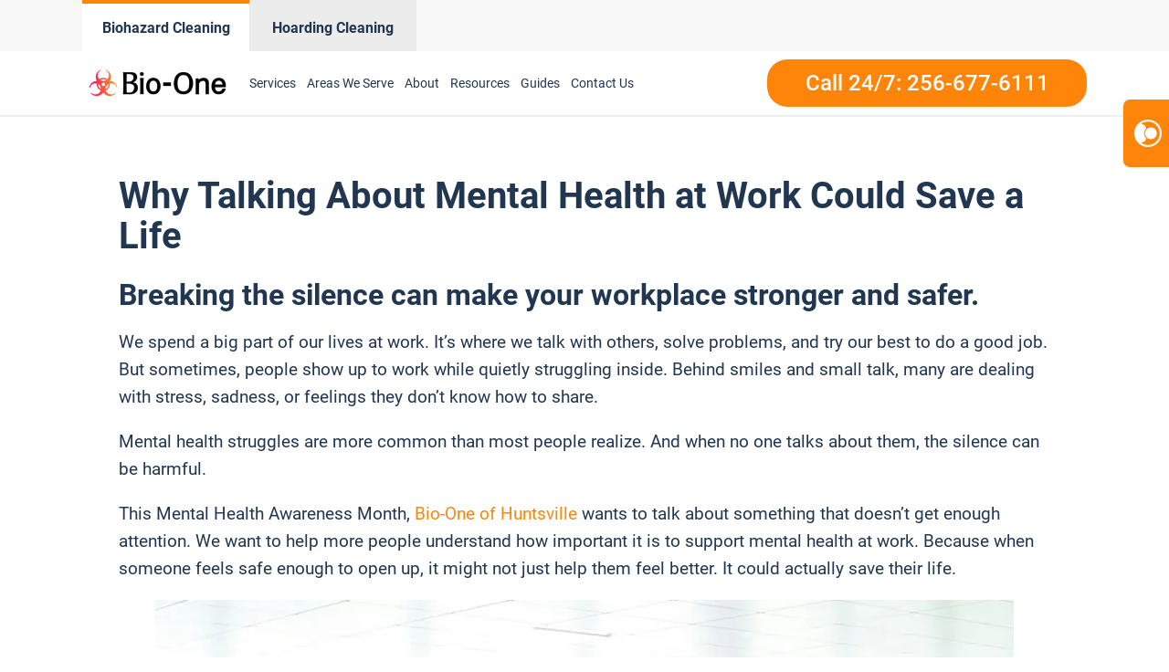

--- FILE ---
content_type: text/html; charset=UTF-8
request_url: https://www.bioonehuntsville.com/category/mentalhealth/
body_size: 32812
content:
<!DOCTYPE html>
<html lang="en-US" >
<head>
<meta charset="UTF-8">
<meta name="viewport" content="width=device-width, initial-scale=1.0">
<!-- WP_HEAD() START -->
<meta name='robots' content='index, follow, max-image-preview:large, max-snippet:-1, max-video-preview:-1' />
	<style>img:is([sizes="auto" i], [sizes^="auto," i]) { contain-intrinsic-size: 3000px 1500px }</style>
	
<script>
  window.bioOneLocationId = "vs_bioonehuntsville";
</script>
<script>
(function() {
  if (!sessionStorage.getItem("bioone_traffic_source")) {
    if (document.cookie.includes("gclid")) {
      sessionStorage.setItem("bioone_traffic_source", "google");
    } else {
      sessionStorage.setItem("bioone_traffic_source", "direct");
    }
  }
})();
</script>
<script>
(function() {
  const params = new URLSearchParams(window.location.search);
  const expires = `; expires=${new Date(Date.now()+7776000000).toUTCString()}; path=/`;
  if (params.get('gclid')) document.cookie = `gclid=${params.get('gclid')}${expires}`;
})();
</script>
<script>
  const gclid = document.cookie.split('; ').find(r => r.startsWith('gclid='))?.split('=')[1];
  const trafficSource = sessionStorage.getItem("bioone_traffic_source") || "unknown";
  const eventId = Math.random().toString(36).substring(2);
  const timestamp = new Date().toISOString();
  
  window.dataLayer = window.dataLayer || [];
  window.dataLayer.push({
    event: 'get_location_id_page_load',
    location_id: 'vs_bioonehuntsville',
	measurement_id_g4: 'G-T9SJ4R91WP',
	location_hostname: window.location.hostname,
	gclid: document.cookie.split('; ').find(r => r.startsWith('gclid='))?.split('=')[1],
	traffic_source: sessionStorage.getItem("bioone_traffic_source") || "unknown",
	page_location: window.location.href,
	timestamp: new Date().toISOString()
  });
</script>

<!-- Google Tag Manager -->
<script>(function(w,d,s,l,i){w[l]=w[l]||[];w[l].push({'gtm.start':new Date().getTime(),event:'gtm.js'});var f=d.getElementsByTagName(s)[0],j=d.createElement(s);j.async=true;j.src="https://sst.biooneinc.com/25wuhhuknun.js?"+i;f.parentNode.insertBefore(j,f);})(window,document,'script','dataLayer','1n=aWQ9R1RNLU02VzdHOEJI&aEaK=poQiC8');</script>
<!-- End Google Tag Manager -->

<script>

	document.addEventListener('wpcf7mailsent', function(event)  {
		console.log("GA4 Event Triggered");
		window.dataLayer = window.dataLayer || [];
		window.dataLayer.push({
			event: 'form_submit_succeeded',
			location_id: 'vs_bioonehuntsville',
			measurement_id_g4: 'G-T9SJ4R91WP',
			gclid: document.cookie.split('; ').find(r => r.startsWith('gclid='))?.split('=')[1],
			traffic_source: sessionStorage.getItem("bioone_traffic_source") || "unknown",
			page_location: window.location.href,
			timestamp: new Date().toISOString()
		});
});

</script>

<meta name="google-site-verification" content="GlZ8flExGre4ZHF7tY-ipsZED7LXVMIP0kxHCXDO68g" />
<!-- Google tag (gtag.js)
<script defer src="https://www.googletagmanager.com/gtag/js?id=G-T9SJ4R91WP"></script>
<script>
  window.dataLayer = window.dataLayer || [];
  function gtag(){dataLayer.push(arguments);}
  gtag('js', new Date());

  gtag('config', 'G-T9SJ4R91WP');
</script> -->

<!-- <link rel="stylesheet" id="css-top" href="/css-script-top/css-script-top.css" type="text/css" media="all">-->
<link rel="stylesheet" id="css-top" href="/css-script-top/new-design-template.css?v=17" type="text/css" media="all">



	<!-- This site is optimized with the Yoast SEO plugin v25.0 - https://yoast.com/wordpress/plugins/seo/ -->
	<title>#MentalHealth - Bio-One of Huntsville</title>
	<link rel="canonical" href="https://www.bioonehuntsville.com/category/mentalhealth/" />
	<meta property="og:locale" content="en_US" />
	<meta property="og:type" content="article" />
	<meta property="og:url" content="https://www.bioonehuntsville.com/category/mentalhealth/" />
	<meta property="og:site_name" content="Bio-One of Huntsville" />
	<meta name="twitter:card" content="summary_large_image" />
	<script type="application/ld+json" class="yoast-schema-graph">{"@context":"https://schema.org","@graph":[{"@type":"CollectionPage","@id":"https://www.bioonehuntsville.com/category/mentalhealth/","url":"https://www.bioonehuntsville.com/category/mentalhealth/","name":"#MentalHealth Archives - Bio-One of Huntsville","isPartOf":{"@id":"https://www.bioonehuntsville.com/#website"},"primaryImageOfPage":{"@id":"https://www.bioonehuntsville.com/category/mentalhealth/#primaryimage"},"image":{"@id":"https://www.bioonehuntsville.com/category/mentalhealth/#primaryimage"},"thumbnailUrl":"https://ekxh8ndpdsp.exactdn.com/wp-content/uploads/sites/74/2025/05/why-talking-about-mental-health-at-work-could-save-a-life-01.jpg?lossy=1&ssl=1","breadcrumb":{"@id":"https://www.bioonehuntsville.com/category/mentalhealth/#breadcrumb"},"inLanguage":"en-US"},{"@type":"ImageObject","inLanguage":"en-US","@id":"https://www.bioonehuntsville.com/category/mentalhealth/#primaryimage","url":"https://ekxh8ndpdsp.exactdn.com/wp-content/uploads/sites/74/2025/05/why-talking-about-mental-health-at-work-could-save-a-life-01.jpg?lossy=1&ssl=1","contentUrl":"https://ekxh8ndpdsp.exactdn.com/wp-content/uploads/sites/74/2025/05/why-talking-about-mental-health-at-work-could-save-a-life-01.jpg?lossy=1&ssl=1","width":1443,"height":1443},{"@type":"BreadcrumbList","@id":"https://www.bioonehuntsville.com/category/mentalhealth/#breadcrumb","itemListElement":[{"@type":"ListItem","position":1,"name":"Home","item":"https://www.bioonehuntsville.com/"},{"@type":"ListItem","position":2,"name":"#MentalHealth"}]},{"@type":"WebSite","@id":"https://www.bioonehuntsville.com/#website","url":"https://www.bioonehuntsville.com/","name":"Bio-One of Huntsville","description":"Bio One","potentialAction":[{"@type":"SearchAction","target":{"@type":"EntryPoint","urlTemplate":"https://www.bioonehuntsville.com/?s={search_term_string}"},"query-input":{"@type":"PropertyValueSpecification","valueRequired":true,"valueName":"search_term_string"}}],"inLanguage":"en-US"}]}</script>
	<!-- / Yoast SEO plugin. -->


<link rel='dns-prefetch' href='//www.bioonehuntsville.com' />
<link rel='dns-prefetch' href='//ekxh8ndpdsp.exactdn.com' />
<link rel='preconnect' href='//ekxh8ndpdsp.exactdn.com' />
<link rel="alternate" type="application/rss+xml" title="Bio-One of Huntsville &raquo; Feed" href="https://www.bioonehuntsville.com/feed/" />
<link rel="alternate" type="application/rss+xml" title="Bio-One of Huntsville &raquo; Comments Feed" href="https://www.bioonehuntsville.com/comments/feed/" />
<link rel="alternate" type="application/rss+xml" title="Bio-One of Huntsville &raquo; #MentalHealth Category Feed" href="https://www.bioonehuntsville.com/category/mentalhealth/feed/" />
<style id='wp-block-library-inline-css'>
:root{--wp-admin-theme-color:#007cba;--wp-admin-theme-color--rgb:0,124,186;--wp-admin-theme-color-darker-10:#006ba1;--wp-admin-theme-color-darker-10--rgb:0,107,161;--wp-admin-theme-color-darker-20:#005a87;--wp-admin-theme-color-darker-20--rgb:0,90,135;--wp-admin-border-width-focus:2px;--wp-block-synced-color:#7a00df;--wp-block-synced-color--rgb:122,0,223;--wp-bound-block-color:var(--wp-block-synced-color)}@media (min-resolution:192dpi){:root{--wp-admin-border-width-focus:1.5px}}.wp-element-button{cursor:pointer}:root{--wp--preset--font-size--normal:16px;--wp--preset--font-size--huge:42px}:root .has-very-light-gray-background-color{background-color:#eee}:root .has-very-dark-gray-background-color{background-color:#313131}:root .has-very-light-gray-color{color:#eee}:root .has-very-dark-gray-color{color:#313131}:root .has-vivid-green-cyan-to-vivid-cyan-blue-gradient-background{background:linear-gradient(135deg,#00d084,#0693e3)}:root .has-purple-crush-gradient-background{background:linear-gradient(135deg,#34e2e4,#4721fb 50%,#ab1dfe)}:root .has-hazy-dawn-gradient-background{background:linear-gradient(135deg,#faaca8,#dad0ec)}:root .has-subdued-olive-gradient-background{background:linear-gradient(135deg,#fafae1,#67a671)}:root .has-atomic-cream-gradient-background{background:linear-gradient(135deg,#fdd79a,#004a59)}:root .has-nightshade-gradient-background{background:linear-gradient(135deg,#330968,#31cdcf)}:root .has-midnight-gradient-background{background:linear-gradient(135deg,#020381,#2874fc)}.has-regular-font-size{font-size:1em}.has-larger-font-size{font-size:2.625em}.has-normal-font-size{font-size:var(--wp--preset--font-size--normal)}.has-huge-font-size{font-size:var(--wp--preset--font-size--huge)}.has-text-align-center{text-align:center}.has-text-align-left{text-align:left}.has-text-align-right{text-align:right}#end-resizable-editor-section{display:none}.aligncenter{clear:both}.items-justified-left{justify-content:flex-start}.items-justified-center{justify-content:center}.items-justified-right{justify-content:flex-end}.items-justified-space-between{justify-content:space-between}.screen-reader-text{border:0;clip-path:inset(50%);height:1px;margin:-1px;overflow:hidden;padding:0;position:absolute;width:1px;word-wrap:normal!important}.screen-reader-text:focus{background-color:#ddd;clip-path:none;color:#444;display:block;font-size:1em;height:auto;left:5px;line-height:normal;padding:15px 23px 14px;text-decoration:none;top:5px;width:auto;z-index:100000}html :where(.has-border-color){border-style:solid}html :where([style*=border-top-color]){border-top-style:solid}html :where([style*=border-right-color]){border-right-style:solid}html :where([style*=border-bottom-color]){border-bottom-style:solid}html :where([style*=border-left-color]){border-left-style:solid}html :where([style*=border-width]){border-style:solid}html :where([style*=border-top-width]){border-top-style:solid}html :where([style*=border-right-width]){border-right-style:solid}html :where([style*=border-bottom-width]){border-bottom-style:solid}html :where([style*=border-left-width]){border-left-style:solid}html :where(img[class*=wp-image-]){height:auto;max-width:100%}:where(figure){margin:0 0 1em}html :where(.is-position-sticky){--wp-admin--admin-bar--position-offset:var(--wp-admin--admin-bar--height,0px)}@media screen and (max-width:600px){html :where(.is-position-sticky){--wp-admin--admin-bar--position-offset:0px}}
</style>
<style id='classic-theme-styles-inline-css'>
/*! This file is auto-generated */
.wp-block-button__link{color:#fff;background-color:#32373c;border-radius:9999px;box-shadow:none;text-decoration:none;padding:calc(.667em + 2px) calc(1.333em + 2px);font-size:1.125em}.wp-block-file__button{background:#32373c;color:#fff;text-decoration:none}
</style>
<style id='global-styles-inline-css'>
:root{--wp--preset--aspect-ratio--square: 1;--wp--preset--aspect-ratio--4-3: 4/3;--wp--preset--aspect-ratio--3-4: 3/4;--wp--preset--aspect-ratio--3-2: 3/2;--wp--preset--aspect-ratio--2-3: 2/3;--wp--preset--aspect-ratio--16-9: 16/9;--wp--preset--aspect-ratio--9-16: 9/16;--wp--preset--color--black: #000000;--wp--preset--color--cyan-bluish-gray: #abb8c3;--wp--preset--color--white: #ffffff;--wp--preset--color--pale-pink: #f78da7;--wp--preset--color--vivid-red: #cf2e2e;--wp--preset--color--luminous-vivid-orange: #ff6900;--wp--preset--color--luminous-vivid-amber: #fcb900;--wp--preset--color--light-green-cyan: #7bdcb5;--wp--preset--color--vivid-green-cyan: #00d084;--wp--preset--color--pale-cyan-blue: #8ed1fc;--wp--preset--color--vivid-cyan-blue: #0693e3;--wp--preset--color--vivid-purple: #9b51e0;--wp--preset--color--base: #ffffff;--wp--preset--color--contrast: #000000;--wp--preset--color--primary: #9DFF20;--wp--preset--color--secondary: #345C00;--wp--preset--color--tertiary: #F6F6F6;--wp--preset--gradient--vivid-cyan-blue-to-vivid-purple: linear-gradient(135deg,rgba(6,147,227,1) 0%,rgb(155,81,224) 100%);--wp--preset--gradient--light-green-cyan-to-vivid-green-cyan: linear-gradient(135deg,rgb(122,220,180) 0%,rgb(0,208,130) 100%);--wp--preset--gradient--luminous-vivid-amber-to-luminous-vivid-orange: linear-gradient(135deg,rgba(252,185,0,1) 0%,rgba(255,105,0,1) 100%);--wp--preset--gradient--luminous-vivid-orange-to-vivid-red: linear-gradient(135deg,rgba(255,105,0,1) 0%,rgb(207,46,46) 100%);--wp--preset--gradient--very-light-gray-to-cyan-bluish-gray: linear-gradient(135deg,rgb(238,238,238) 0%,rgb(169,184,195) 100%);--wp--preset--gradient--cool-to-warm-spectrum: linear-gradient(135deg,rgb(74,234,220) 0%,rgb(151,120,209) 20%,rgb(207,42,186) 40%,rgb(238,44,130) 60%,rgb(251,105,98) 80%,rgb(254,248,76) 100%);--wp--preset--gradient--blush-light-purple: linear-gradient(135deg,rgb(255,206,236) 0%,rgb(152,150,240) 100%);--wp--preset--gradient--blush-bordeaux: linear-gradient(135deg,rgb(254,205,165) 0%,rgb(254,45,45) 50%,rgb(107,0,62) 100%);--wp--preset--gradient--luminous-dusk: linear-gradient(135deg,rgb(255,203,112) 0%,rgb(199,81,192) 50%,rgb(65,88,208) 100%);--wp--preset--gradient--pale-ocean: linear-gradient(135deg,rgb(255,245,203) 0%,rgb(182,227,212) 50%,rgb(51,167,181) 100%);--wp--preset--gradient--electric-grass: linear-gradient(135deg,rgb(202,248,128) 0%,rgb(113,206,126) 100%);--wp--preset--gradient--midnight: linear-gradient(135deg,rgb(2,3,129) 0%,rgb(40,116,252) 100%);--wp--preset--font-size--small: clamp(0.875rem, 0.875rem + ((1vw - 0.2rem) * 0.227), 1rem);--wp--preset--font-size--medium: clamp(1rem, 1rem + ((1vw - 0.2rem) * 0.227), 1.125rem);--wp--preset--font-size--large: clamp(1.75rem, 1.75rem + ((1vw - 0.2rem) * 0.227), 1.875rem);--wp--preset--font-size--x-large: 2.25rem;--wp--preset--font-size--xx-large: clamp(6.1rem, 6.1rem + ((1vw - 0.2rem) * 7.091), 10rem);--wp--preset--font-family--dm-sans: "DM Sans", sans-serif;--wp--preset--font-family--ibm-plex-mono: 'IBM Plex Mono', monospace;--wp--preset--font-family--inter: "Inter", sans-serif;--wp--preset--font-family--system-font: -apple-system,BlinkMacSystemFont,"Segoe UI",Roboto,Oxygen-Sans,Ubuntu,Cantarell,"Helvetica Neue",sans-serif;--wp--preset--font-family--source-serif-pro: "Source Serif Pro", serif;--wp--preset--spacing--20: 0.44rem;--wp--preset--spacing--30: clamp(1.5rem, 5vw, 2rem);--wp--preset--spacing--40: clamp(1.8rem, 1.8rem + ((1vw - 0.48rem) * 2.885), 3rem);--wp--preset--spacing--50: clamp(2.5rem, 8vw, 4.5rem);--wp--preset--spacing--60: clamp(3.75rem, 10vw, 7rem);--wp--preset--spacing--70: clamp(5rem, 5.25rem + ((1vw - 0.48rem) * 9.096), 8rem);--wp--preset--spacing--80: clamp(7rem, 14vw, 11rem);--wp--preset--shadow--natural: 6px 6px 9px rgba(0, 0, 0, 0.2);--wp--preset--shadow--deep: 12px 12px 50px rgba(0, 0, 0, 0.4);--wp--preset--shadow--sharp: 6px 6px 0px rgba(0, 0, 0, 0.2);--wp--preset--shadow--outlined: 6px 6px 0px -3px rgba(255, 255, 255, 1), 6px 6px rgba(0, 0, 0, 1);--wp--preset--shadow--crisp: 6px 6px 0px rgba(0, 0, 0, 1);}:root :where(.is-layout-flow) > :first-child{margin-block-start: 0;}:root :where(.is-layout-flow) > :last-child{margin-block-end: 0;}:root :where(.is-layout-flow) > *{margin-block-start: 1.5rem;margin-block-end: 0;}:root :where(.is-layout-constrained) > :first-child{margin-block-start: 0;}:root :where(.is-layout-constrained) > :last-child{margin-block-end: 0;}:root :where(.is-layout-constrained) > *{margin-block-start: 1.5rem;margin-block-end: 0;}:root :where(.is-layout-flex){gap: 1.5rem;}:root :where(.is-layout-grid){gap: 1.5rem;}body .is-layout-flex{display: flex;}.is-layout-flex{flex-wrap: wrap;align-items: center;}.is-layout-flex > :is(*, div){margin: 0;}body .is-layout-grid{display: grid;}.is-layout-grid > :is(*, div){margin: 0;}.has-black-color{color: var(--wp--preset--color--black) !important;}.has-cyan-bluish-gray-color{color: var(--wp--preset--color--cyan-bluish-gray) !important;}.has-white-color{color: var(--wp--preset--color--white) !important;}.has-pale-pink-color{color: var(--wp--preset--color--pale-pink) !important;}.has-vivid-red-color{color: var(--wp--preset--color--vivid-red) !important;}.has-luminous-vivid-orange-color{color: var(--wp--preset--color--luminous-vivid-orange) !important;}.has-luminous-vivid-amber-color{color: var(--wp--preset--color--luminous-vivid-amber) !important;}.has-light-green-cyan-color{color: var(--wp--preset--color--light-green-cyan) !important;}.has-vivid-green-cyan-color{color: var(--wp--preset--color--vivid-green-cyan) !important;}.has-pale-cyan-blue-color{color: var(--wp--preset--color--pale-cyan-blue) !important;}.has-vivid-cyan-blue-color{color: var(--wp--preset--color--vivid-cyan-blue) !important;}.has-vivid-purple-color{color: var(--wp--preset--color--vivid-purple) !important;}.has-black-background-color{background-color: var(--wp--preset--color--black) !important;}.has-cyan-bluish-gray-background-color{background-color: var(--wp--preset--color--cyan-bluish-gray) !important;}.has-white-background-color{background-color: var(--wp--preset--color--white) !important;}.has-pale-pink-background-color{background-color: var(--wp--preset--color--pale-pink) !important;}.has-vivid-red-background-color{background-color: var(--wp--preset--color--vivid-red) !important;}.has-luminous-vivid-orange-background-color{background-color: var(--wp--preset--color--luminous-vivid-orange) !important;}.has-luminous-vivid-amber-background-color{background-color: var(--wp--preset--color--luminous-vivid-amber) !important;}.has-light-green-cyan-background-color{background-color: var(--wp--preset--color--light-green-cyan) !important;}.has-vivid-green-cyan-background-color{background-color: var(--wp--preset--color--vivid-green-cyan) !important;}.has-pale-cyan-blue-background-color{background-color: var(--wp--preset--color--pale-cyan-blue) !important;}.has-vivid-cyan-blue-background-color{background-color: var(--wp--preset--color--vivid-cyan-blue) !important;}.has-vivid-purple-background-color{background-color: var(--wp--preset--color--vivid-purple) !important;}.has-black-border-color{border-color: var(--wp--preset--color--black) !important;}.has-cyan-bluish-gray-border-color{border-color: var(--wp--preset--color--cyan-bluish-gray) !important;}.has-white-border-color{border-color: var(--wp--preset--color--white) !important;}.has-pale-pink-border-color{border-color: var(--wp--preset--color--pale-pink) !important;}.has-vivid-red-border-color{border-color: var(--wp--preset--color--vivid-red) !important;}.has-luminous-vivid-orange-border-color{border-color: var(--wp--preset--color--luminous-vivid-orange) !important;}.has-luminous-vivid-amber-border-color{border-color: var(--wp--preset--color--luminous-vivid-amber) !important;}.has-light-green-cyan-border-color{border-color: var(--wp--preset--color--light-green-cyan) !important;}.has-vivid-green-cyan-border-color{border-color: var(--wp--preset--color--vivid-green-cyan) !important;}.has-pale-cyan-blue-border-color{border-color: var(--wp--preset--color--pale-cyan-blue) !important;}.has-vivid-cyan-blue-border-color{border-color: var(--wp--preset--color--vivid-cyan-blue) !important;}.has-vivid-purple-border-color{border-color: var(--wp--preset--color--vivid-purple) !important;}.has-vivid-cyan-blue-to-vivid-purple-gradient-background{background: var(--wp--preset--gradient--vivid-cyan-blue-to-vivid-purple) !important;}.has-light-green-cyan-to-vivid-green-cyan-gradient-background{background: var(--wp--preset--gradient--light-green-cyan-to-vivid-green-cyan) !important;}.has-luminous-vivid-amber-to-luminous-vivid-orange-gradient-background{background: var(--wp--preset--gradient--luminous-vivid-amber-to-luminous-vivid-orange) !important;}.has-luminous-vivid-orange-to-vivid-red-gradient-background{background: var(--wp--preset--gradient--luminous-vivid-orange-to-vivid-red) !important;}.has-very-light-gray-to-cyan-bluish-gray-gradient-background{background: var(--wp--preset--gradient--very-light-gray-to-cyan-bluish-gray) !important;}.has-cool-to-warm-spectrum-gradient-background{background: var(--wp--preset--gradient--cool-to-warm-spectrum) !important;}.has-blush-light-purple-gradient-background{background: var(--wp--preset--gradient--blush-light-purple) !important;}.has-blush-bordeaux-gradient-background{background: var(--wp--preset--gradient--blush-bordeaux) !important;}.has-luminous-dusk-gradient-background{background: var(--wp--preset--gradient--luminous-dusk) !important;}.has-pale-ocean-gradient-background{background: var(--wp--preset--gradient--pale-ocean) !important;}.has-electric-grass-gradient-background{background: var(--wp--preset--gradient--electric-grass) !important;}.has-midnight-gradient-background{background: var(--wp--preset--gradient--midnight) !important;}.has-small-font-size{font-size: var(--wp--preset--font-size--small) !important;}.has-medium-font-size{font-size: var(--wp--preset--font-size--medium) !important;}.has-large-font-size{font-size: var(--wp--preset--font-size--large) !important;}.has-x-large-font-size{font-size: var(--wp--preset--font-size--x-large) !important;}@media (max-width:991px){
	#section-8-12212{
		height:auto!important
	}
}


</style>
<link rel='stylesheet' id='oxygen-css' href='https://www.bioonehuntsville.com/wp-content/plugins/oxygen/component-framework/oxygen.css?ver=4.9.1' media='all' />
<link rel='stylesheet' id='automaticcss-framework-css' href='https://www.bioonehuntsville.com/wp-content/plugins/automaticcss-plugin/assets/css/automatic-framework.min.css?ver=1640077157' media='all' />
<link rel='stylesheet' id='automaticcss-vars-css' href='https://www.bioonehuntsville.com/wp-content/uploads/sites/74/automatic-css/automatic-vars.css?ver=1658392576' media='all' />
<link rel='stylesheet' id='contact-form-7-css' href='https://www.bioonehuntsville.com/wp-content/plugins/contact-form-7/includes/css/styles.css?ver=6.0.6' media='all' />
<style id='akismet-widget-style-inline-css'>

			.a-stats {
				--akismet-color-mid-green: #357b49;
				--akismet-color-white: #fff;
				--akismet-color-light-grey: #f6f7f7;

				max-width: 350px;
				width: auto;
			}

			.a-stats * {
				all: unset;
				box-sizing: border-box;
			}

			.a-stats strong {
				font-weight: 600;
			}

			.a-stats a.a-stats__link,
			.a-stats a.a-stats__link:visited,
			.a-stats a.a-stats__link:active {
				background: var(--akismet-color-mid-green);
				border: none;
				box-shadow: none;
				border-radius: 8px;
				color: var(--akismet-color-white);
				cursor: pointer;
				display: block;
				font-family: -apple-system, BlinkMacSystemFont, 'Segoe UI', 'Roboto', 'Oxygen-Sans', 'Ubuntu', 'Cantarell', 'Helvetica Neue', sans-serif;
				font-weight: 500;
				padding: 12px;
				text-align: center;
				text-decoration: none;
				transition: all 0.2s ease;
			}

			/* Extra specificity to deal with TwentyTwentyOne focus style */
			.widget .a-stats a.a-stats__link:focus {
				background: var(--akismet-color-mid-green);
				color: var(--akismet-color-white);
				text-decoration: none;
			}

			.a-stats a.a-stats__link:hover {
				filter: brightness(110%);
				box-shadow: 0 4px 12px rgba(0, 0, 0, 0.06), 0 0 2px rgba(0, 0, 0, 0.16);
			}

			.a-stats .count {
				color: var(--akismet-color-white);
				display: block;
				font-size: 1.5em;
				line-height: 1.4;
				padding: 0 13px;
				white-space: nowrap;
			}
		
</style>
<script src="https://www.bioonehuntsville.com/wp-includes/js/jquery/jquery.min.js?ver=3.7.1" id="jquery-core-js"></script>
<link rel="https://api.w.org/" href="https://www.bioonehuntsville.com/wp-json/" /><link rel="alternate" title="JSON" type="application/json" href="https://www.bioonehuntsville.com/wp-json/wp/v2/categories/89" /><link rel="EditURI" type="application/rsd+xml" title="RSD" href="https://www.bioonehuntsville.com/xmlrpc.php?rsd" />
<meta name="generator" content="WordPress 6.8.3" />
<noscript><style>.lazyload[data-src]{display:none !important;}</style></noscript><style>.lazyload{background-image:none !important;}.lazyload:before{background-image:none !important;}</style><style class='wp-fonts-local'>
@font-face{font-family:"DM Sans";font-style:normal;font-weight:400;font-display:fallback;src:url('https://www.bioonehuntsville.com/wp-content/themes/oxygen-is-not-a-theme/assets/fonts/dm-sans/DMSans-Regular.woff2') format('woff2');font-stretch:normal;}
@font-face{font-family:"DM Sans";font-style:italic;font-weight:400;font-display:fallback;src:url('https://www.bioonehuntsville.com/wp-content/themes/oxygen-is-not-a-theme/assets/fonts/dm-sans/DMSans-Regular-Italic.woff2') format('woff2');font-stretch:normal;}
@font-face{font-family:"DM Sans";font-style:normal;font-weight:700;font-display:fallback;src:url('https://www.bioonehuntsville.com/wp-content/themes/oxygen-is-not-a-theme/assets/fonts/dm-sans/DMSans-Bold.woff2') format('woff2');font-stretch:normal;}
@font-face{font-family:"DM Sans";font-style:italic;font-weight:700;font-display:fallback;src:url('https://www.bioonehuntsville.com/wp-content/themes/oxygen-is-not-a-theme/assets/fonts/dm-sans/DMSans-Bold-Italic.woff2') format('woff2');font-stretch:normal;}
@font-face{font-family:"IBM Plex Mono";font-style:normal;font-weight:300;font-display:block;src:url('https://www.bioonehuntsville.com/wp-content/themes/oxygen-is-not-a-theme/assets/fonts/ibm-plex-mono/IBMPlexMono-Light.woff2') format('woff2');font-stretch:normal;}
@font-face{font-family:"IBM Plex Mono";font-style:normal;font-weight:400;font-display:block;src:url('https://www.bioonehuntsville.com/wp-content/themes/oxygen-is-not-a-theme/assets/fonts/ibm-plex-mono/IBMPlexMono-Regular.woff2') format('woff2');font-stretch:normal;}
@font-face{font-family:"IBM Plex Mono";font-style:italic;font-weight:400;font-display:block;src:url('https://www.bioonehuntsville.com/wp-content/themes/oxygen-is-not-a-theme/assets/fonts/ibm-plex-mono/IBMPlexMono-Italic.woff2') format('woff2');font-stretch:normal;}
@font-face{font-family:"IBM Plex Mono";font-style:normal;font-weight:700;font-display:block;src:url('https://www.bioonehuntsville.com/wp-content/themes/oxygen-is-not-a-theme/assets/fonts/ibm-plex-mono/IBMPlexMono-Bold.woff2') format('woff2');font-stretch:normal;}
@font-face{font-family:Inter;font-style:normal;font-weight:200 900;font-display:fallback;src:url('https://www.bioonehuntsville.com/wp-content/themes/oxygen-is-not-a-theme/assets/fonts/inter/Inter-VariableFont_slnt,wght.ttf') format('truetype');font-stretch:normal;}
@font-face{font-family:"Source Serif Pro";font-style:normal;font-weight:200 900;font-display:fallback;src:url('https://www.bioonehuntsville.com/wp-content/themes/oxygen-is-not-a-theme/assets/fonts/source-serif-pro/SourceSerif4Variable-Roman.ttf.woff2') format('woff2');font-stretch:normal;}
@font-face{font-family:"Source Serif Pro";font-style:italic;font-weight:200 900;font-display:fallback;src:url('https://www.bioonehuntsville.com/wp-content/themes/oxygen-is-not-a-theme/assets/fonts/source-serif-pro/SourceSerif4Variable-Italic.ttf.woff2') format('woff2');font-stretch:normal;}
</style>
<link rel="icon" href="https://ekxh8ndpdsp.exactdn.com/wp-content/uploads/sites/74/2021/12/cropped-logo-Icon-2.png?lossy=1&#038;resize=32%2C32&#038;ssl=1" sizes="32x32" />
<link rel="icon" href="https://ekxh8ndpdsp.exactdn.com/wp-content/uploads/sites/74/2021/12/cropped-logo-Icon-2.png?lossy=1&#038;resize=192%2C192&#038;ssl=1" sizes="192x192" />
<link rel="apple-touch-icon" href="https://ekxh8ndpdsp.exactdn.com/wp-content/uploads/sites/74/2021/12/cropped-logo-Icon-2.png?lossy=1&#038;resize=180%2C180&#038;ssl=1" />
<meta name="msapplication-TileImage" content="https://ekxh8ndpdsp.exactdn.com/wp-content/uploads/sites/74/2021/12/cropped-logo-Icon-2.png?lossy=1&#038;resize=270%2C270&#038;ssl=1" />
<link rel='stylesheet' id='oxygen-styles-css' href='//www.bioonehuntsville.com/category/mentalhealth/?xlink=css&#038;ver=6.8.3' media='all' />
<link rel='stylesheet' id='automaticcss-overrides-css' href='https://www.bioonehuntsville.com/wp-content/plugins/automaticcss-plugin/assets/css/automatic-overrides.min.css?ver=6.8.3' media='all' />
<!-- END OF WP_HEAD() -->
</head>
<body data-rsssl=1 class="archive category category-mentalhealth category-89 wp-embed-responsive wp-theme-oxygen-is-not-a-theme  oxygen-body" >




	
<noscript><iframe src="https://sst.biooneinc.com/ns.html?id=GTM-M6W7G8BH" height="0" width="0" style="display:none;visibility:hidden"></iframe></noscript>
<!-- End Google Tag Manager (noscript) -->

<!-- Repositioned, do not remove. -->
<link rel="stylesheet" id="css-top" href="/css-script-top/new-design-template.css?v=17" type="text/css" media="all">
					<header id="_header-18-11" class="oxy-header-wrapper oxy-sticky-header oxy-overlay-header oxy-header" ><div id="_header_row-59-145" class="oxygen-hide-in-sticky oxy-header-row header-tabs-main" ><div class="oxy-header-container"><div id="_header_left-60-145" class="oxy-header-left" ><div id="new_columns-61-145" class="ct-new-columns" ><div id="div_block-62-145" class="ct-div-block" ><a id="link-63-145" class="ct-link" href="/" target="_self"  ><div id="code_block-64-145" class="ct-code-block" ><div class = "header-tabs current">
	<div class = "header-text" style = "text-align: center;">Biohazard Cleaning</div>
</div>
</div></a></div><div id="div_block-65-145" class="ct-div-block" ><a id="link-66-145" class="ct-link" href="/hoarding-cleaning-services/" target="_self"  ><div id="code_block-67-145" class="ct-code-block" ><div class = "header-tabs notcurrent" style = "background-color: #ECECEC; border-top: 4px solid #ececec;">
	<div class = "header-text" style = "text-align: center;">Hoarding Cleaning</div>
</div>
</div></a></div></div></div><div id="_header_center-68-145" class="oxy-header-center" ></div><div id="_header_right-69-145" class="oxy-header-right" ></div></div></div><div id="_header_row-19-11" class="oxy-header-row" ><div class="oxy-header-container"><div id="_header_left-20-11" class="oxy-header-left" ><a id="link-143-11" class="ct-link" href="/"   ><img  id="image-23-11" alt="Bio-One of Huntsville decontamination and biohazard cleaning services" src="https://www.bioonecolorado.com/wp-content/uploads/sites/10/2022/05/bio-one-logo-updated.png" class="ct-image"/></a><div id="code_block-23-145" class="ct-code-block hazardous-menu" ><nav id="_nav_menu-30-11-header" class="oxy-nav-menu oxy-nav-menu-dropdowns oxy-nav-menu-dropdown-arrow main-menu">
	<div class="oxy-menu-toggle"><div class="oxy-nav-menu-hamburger-wrap">
		<div class="oxy-nav-menu-hamburger">
			<div class="oxy-nav-menu-hamburger-line"></div>
			<div class="oxy-nav-menu-hamburger-line"></div>
			<div class="oxy-nav-menu-hamburger-line"></div>
		</div>
		</div>
	</div>
	<div class="menu-header-menu-container">
		<ul id="menu-header-menu" class="oxy-nav-menu-list">
			<li id="menu-item-46" class="menu-item menu-item-type-custom menu-item-object-custom menu-item-46 is_mobile_nav">
				<a href="/services/" class = "mobile-parent">Services</a>
                <span class = "toggle-icon">+</span>
				<ul class="sub-menu custom-submenu">
					<li id = "suicide-cleanup" class="custom-sub-menu menu-item menu-item-type-post_type menu-item-object-page"><a href = "/suicide-cleanup">Suicide Cleanup</a></li><li id = "crime-scene-cleanup" class="custom-sub-menu menu-item menu-item-type-post_type menu-item-object-page"><a href = "/crime-scene-cleanup">Crime Scene Cleanup</a></li><li id = "blood-spill-clean-up" class="custom-sub-menu menu-item menu-item-type-post_type menu-item-object-page"><a href = "/blood-spill-clean-up">Blood Spill Clean Up</a></li><li id = "hoarding-cleanup" class="custom-sub-menu menu-item menu-item-type-post_type menu-item-object-page"><a href = "/hoarding-cleanup">Hoarding Cleanup</a></li><li id = "sewage-backups" class="custom-sub-menu menu-item menu-item-type-post_type menu-item-object-page"><a href = "/sewage-backups">Sewage Backups</a></li><li id = "decomposition-undiscovered-death" class="custom-sub-menu menu-item menu-item-type-post_type menu-item-object-page"><a href = "/decomposition-undiscovered-death">Decomposition / Undiscovered Death</a></li><li id = "medical-waste-disposal" class="custom-sub-menu menu-item menu-item-type-post_type menu-item-object-page"><a href = "/medical-waste-disposal">Medical Waste Disposal</a></li><li id = "emergency-vehicle-decontamination" class="custom-sub-menu menu-item menu-item-type-post_type menu-item-object-page"><a href = "/emergency-vehicle-decontamination">Emergency Vehicle Decontamination</a></li><li id = "odor-removal" class="custom-sub-menu menu-item menu-item-type-post_type menu-item-object-page"><a href = "/odor-removal">Odor Removal</a></li><li id = "teargas-cleanup" class="custom-sub-menu menu-item menu-item-type-post_type menu-item-object-page"><a href = "/teargas-cleanup">Teargas Cleanup</a></li><li id = "biorecovery-mold-remediation" class="custom-sub-menu menu-item menu-item-type-post_type menu-item-object-page"><a href = "/biorecovery-mold-remediation">Mold Remediation</a></li><li id = "rodent-droppings" class="custom-sub-menu menu-item menu-item-type-post_type menu-item-object-page"><a href = "/rodent-droppings">Rodent Droppings</a></li><li id = "feces-urine-cleanup" class="custom-sub-menu menu-item menu-item-type-post_type menu-item-object-page"><a href = "/feces-urine-cleanup">Feces / Urine Cleanup</a></li><li id = "homeless-encampment-cleanup" class="custom-sub-menu menu-item menu-item-type-post_type menu-item-object-page"><a href = "/homeless-encampment-cleanup">Homeless Encampment Cleanup</a></li><li id = "virus-bacteria-disinfection" class="custom-sub-menu menu-item menu-item-type-post_type menu-item-object-page"><a href = "/virus-bacteria-disinfection">Virus / Bacteria Disinfection</a></li><li id = "asbestos-abatement" class="custom-sub-menu menu-item menu-item-type-post_type menu-item-object-page"><a href = "/asbestos-abatement">Asbestos Abatement</a></li>				</ul>
			</li>
						<li id="menu-item-47" class="menu-item menu-item-type-custom menu-item-object-custom menu-item-59 is_mobile_nav">
				<a href="/areas-we-serve/" class = "mobile-parent">Areas We Serve</a>
                <span class = "toggle-icon">+</span>
				<ul class="sub-menu custom-submenu-single">
															<li id = "Talladega County-sub-menu"><a class = "hoarding-a-menu Talladega County-sub-menu-a" href = "https://www.bioonehuntsville.com/talladega-county/">Talladega County</a></li>
										<li id = "Cullman County-sub-menu"><a class = "hoarding-a-menu Cullman County-sub-menu-a" href = "https://www.bioonehuntsville.com/cullman-county/">Cullman County</a></li>
										<li id = "Colbert County-sub-menu"><a class = "hoarding-a-menu Colbert County-sub-menu-a" href = "https://www.bioonehuntsville.com/colbert-county/">Colbert County</a></li>
										<li id = "Jackson County-sub-menu"><a class = "hoarding-a-menu Jackson County-sub-menu-a" href = "https://www.bioonehuntsville.com/jackson-county/">Jackson County</a></li>
										<li id = "Marshall County-sub-menu"><a class = "hoarding-a-menu Marshall County-sub-menu-a" href = "https://www.bioonehuntsville.com/marshall-county/">Marshall County</a></li>
										<li id = "Lauderdale County-sub-menu"><a class = "hoarding-a-menu Lauderdale County-sub-menu-a" href = "https://www.bioonehuntsville.com/lauderdale-county/">Lauderdale County</a></li>
										<li id = "Morgan County-sub-menu"><a class = "hoarding-a-menu Morgan County-sub-menu-a" href = "https://www.bioonehuntsville.com/morgan-county/">Morgan County</a></li>
										<li id = "Limestone County-sub-menu"><a class = "hoarding-a-menu Limestone County-sub-menu-a" href = "https://www.bioonehuntsville.com/limestone-county/">Limestone County</a></li>
					
				</ul>
			</li>
			
			<!--<li id="menu-item-50" class="menu-item menu-item-type-custom menu-item-object-custom menu-item-50"><a href="<//?php echo l_page_url();?>">Biohazard Cleaning</a></li>-->
			<li id="menu-item-51" class="menu-item menu-item-type-custom menu-item-object-custom menu-item-51 is_mobile_nav"><a href="/hoarding-cleaning-services/">Hoarding Cleaning</a></li>
			<li id="menu-item-53" class="menu-item menu-item-type-custom menu-item-object-custom menu-item-47 is_mobile_nav">
				<a href="/about-us/" class = "mobile-parent">About</a>
                <span class = "toggle-icon">+</span>
				<ul class="sub-menu custom-submenu-single">
					<li id="menu-item-57" style = "max-height: 45px;" class="menu-item menu-item-type-custom menu-item-object-custom menu-item-57"><a href="/who-we-serve/">Who We Serve</a></li>
				</ul>
			</li>
			<li id="menu-item-55" class="menu-item menu-item-type-custom menu-item-object-custom menu-item-55 is_mobile_nav">
				<a href="/resources/" class = "mobile-parent">Resources</a>
				<span class = "toggle-icon">+</span>
                <ul class="sub-menu custom-submenu-single">
					<li id="menu-item-55" class="menu-item menu-item-type-custom menu-item-object-custom menu-item-55"><a href="/glossary/">Glossary</a></li>
					<li id="menu-item-60" class="menu-item menu-item-type-custom menu-item-object-custom menu-item-56"><a href="/tips-when-calling-bio-one/">Tips When Calling Bio-One</a></li>
					<li id="menu-item-61" class="menu-item menu-item-type-custom menu-item-object-custom menu-item-56"><a href="/financing-options/">Pricing Options</a></li>
					<li id="menu-item-61" class="menu-item menu-item-type-custom menu-item-object-custom menu-item-56"><a href="/download/">Numbers To Know</a></li>
				</ul>
			</li>
			
            <li id="menu-item-67" class="menu-item menu-item-type-custom menu-item-object-custom menu-item-67 is_mobile_nav"><a href="#" class = "mobile-parent">Guides</a>
            <span class = "toggle-icon">+</span>
            <ul class="sub-menu custom-submenu-single">
                  <li id="menu-item-68" class="menu-item menu-item-type-custom menu-item-object-custom menu-item-68" style="max-height: 45px;"><a href="/suicide-prevention-guide/">Suicide Prevention Guide</a></li>
                  <li id="menu-item-69" class="menu-item menu-item-type-custom menu-item-object-custom menu-item-69" style="max-height: 45px;"><a href="/hoarding-guide/">Recognizing Hoarding</a></li>
              </ul>
            </li>

			<li id="menu-item-54" class="menu-item menu-item-type-custom menu-item-object-custom menu-item-54"><a href="/#section-11-150">Contact Us</a></li>
		</ul>
	</div>
</nav>
<span class="menu-link"></span>
<script>
	jQuery( document ).ready(function() {

		var menu = jQuery('#_nav_menu-30-11-header');
		var menulink = jQuery('.menu-link');

		jQuery( '.oxy-nav-menu-hamburger-wrap' ).click(function(e) {
			jQuery('#_nav_menu-30-11-header').toggleClass('oxy-nav-menu-open');
			jQuery('body').toggleClass('oxy-nav-menu-prevent-overflow');
			e.preventDefault();
		});

		jQuery(window).scroll(function() {
			var windscroll = jQuery(window).scrollTop();
			if (windscroll >= 300) {
				/*jQuery('#menu-item-54').attr('style', 'display: none;');*/
				jQuery('#menu-item-50, #menu-item-51').attr('style', 'display: block;');
				jQuery('#_nav_menu-30-11 .menu-item a').attr('style', 'padding-left: 10px; padding-right: 10px;');

				if(jQuery('body').hasClass('Location')) {
					jQuery('#menu-item-49').attr('style', 'display: none;');

				}

			} else {
				jQuery('#menu-item-50, #menu-item-51').attr('style', 'display: none;');
				jQuery('#menu-item-49').attr('style', 'display: block;');
				jQuery('#menu-item-54').attr('style', 'display: block;');
				jQuery('#_nav_menu-30-11-header .menu-item a').attr('style', 'padding-left: 10px; padding-right: 10px;');
			}

		}).scroll();
		
		jQuery('#link_button-66-11402').attr('href', '/about-us/');

      jQuery('.toggle-icon').on('click', function (e) {
    e.stopPropagation();

    var $this    = jQuery(this);
    var $submenu = $this.next('.sub-menu');

    // Close other sub-menus + reset icons
    jQuery('.sub-menu').not($submenu).each(function () {
      jQuery(this).attr('style', 'display: none !important;');
    });
    jQuery('.toggle-icon').not($this).text('+').removeClass('nav-active');

    // Toggle current
    if ($submenu.is(':visible')) {
      $submenu.attr('style', 'display: none !important;');
      $this.text('+').removeClass('nav-active');
    } else {
      $submenu.slideToggle({
        start: function () {
          jQuery(this).attr('style', 'display: block !important;');
        }
      });
      $this.text('−').addClass('nav-active');
    }
  });

  jQuery(document).on('click', function (e) {
    if (!jQuery(e.target).closest('.toggle-icon, .sub-menu').length) {
      jQuery('.sub-menu').attr('style', 'display: none !important;');
      jQuery('.toggle-icon').text('+').removeClass('nav-active');
    }
  });

	});
</script>

<style>
.toggle-icon {
  display: none;
}
@media only screen and (max-width: 1160px) {
    .toggle-icon {
      display: block;
    }

    .custom-submenu {
      height: auto !important;
      width: 100%;
    }

    .is_mobile_nav {
      max-width: 220px;
      margin: auto;
    }

    .toggle-icon {
      padding: 0px 10px;
      margin-left: 5px;
      font-weight: bold;
      right: 15px;
      top: 16px;
      position: absolute;
    }

    .oxy-nav-menu .menu-item .sub-menu, .custom-submenu {
      position: relative !important;
    }

    .custom-submenu-single, .custom-submenu {
      border-bottom: 0px !important;
    }

    .mobile-parent {
      width: max-content;
      margin: auto;
    }
}
  
</style></div></div><div id="_header_center-21-11" class="oxy-header-center" ></div><div id="_header_right-22-11" class="oxy-header-right" ><a id="link_button-71-11" class="ct-link-button btn--primary" href="tel:256-677-6111" target="_self"  ><span id="span-10-145" class="ct-span" >256-677-6111</span></a></div></div></div></header>
				<script type="text/javascript">
			jQuery(document).ready(function() {
				var selector = "#_header-18-11",
					scrollval = parseInt("300");
				if (!scrollval || scrollval < 1) {
											jQuery("body").css("margin-top", jQuery(selector).outerHeight());
						jQuery(selector).addClass("oxy-sticky-header-active");
									}
				else {
					var scrollTopOld = 0;
					jQuery(window).scroll(function() {
						if (!jQuery('body').hasClass('oxy-nav-menu-prevent-overflow')) {
							if (jQuery(this).scrollTop() > scrollval 
																) {
								if (
																		!jQuery(selector).hasClass("oxy-sticky-header-active")) {
									if (jQuery(selector).css('position')!='absolute') {
										jQuery("body").css("margin-top", jQuery(selector).outerHeight());
									}
									jQuery(selector)
										.addClass("oxy-sticky-header-active")
																	}
							}
							else {
								jQuery(selector)
									.removeClass("oxy-sticky-header-fade-in")
									.removeClass("oxy-sticky-header-active");
								if (jQuery(selector).css('position')!='absolute') {
									jQuery("body").css("margin-top", "");
								}
							}
							scrollTopOld = jQuery(this).scrollTop();
						}
					})
				}
			});
		</script><section id="section-1-242" class=" ct-section" ><div class="ct-section-inner-wrap"><h1 id="headline-5-242" class="ct-headline"><span id="span-6-242" class="ct-span" >Why Talking About Mental Health at Work Could Save a Life</span></h1><div id='inner_content-8-242' class='ct-inner-content'>
<h2 class="wp-block-heading">Breaking the silence can make your workplace stronger and safer.</h2>



<blockquote class="wp-block-quote is-layout-flow wp-block-quote-is-layout-flow">
<p></p>
</blockquote>



<p>We spend a big part of our lives at work. It’s where we talk with others, solve problems, and try our best to do a good job. But sometimes, people show up to work while quietly struggling inside. Behind smiles and small talk, many are dealing with stress, sadness, or feelings they don’t know how to share.</p>



<p>Mental health struggles are more common than most people realize. And when no one talks about them, the silence can be harmful.</p>



<p>This Mental Health Awareness Month, <a href="https://BioOneHuntsville.com" target="_blank" rel="noreferrer noopener">Bio-One of Huntsville</a> wants to talk about something that doesn’t get enough attention. We want to help more people understand how important it is to support mental health at work. Because when someone feels safe enough to open up, it might not just help them feel better. It could actually save their life.</p>



<figure class="wp-block-image"><img decoding="async" src="[data-uri]" alt="If a person feels anxious, depressed, or overwhelmed at home, those feelings usually come with them to the office, the warehouse, or the job site." class="wp-image-21870 lazyload" data-src="https://ekxh8ndpdsp.exactdn.com/wp-content/uploads/sites/74/2025/05/why-talking-about-mental-health-at-work-could-save-a-life-01.jpg?lossy=1&w=1920&ssl=1" data-eio-rwidth="1443" data-eio-rheight="1443" /><noscript><img decoding="async" src="https://ekxh8ndpdsp.exactdn.com/wp-content/uploads/sites/74/2025/05/why-talking-about-mental-health-at-work-could-save-a-life-01.jpg?lossy=1&w=1920&ssl=1" alt="If a person feels anxious, depressed, or overwhelmed at home, those feelings usually come with them to the office, the warehouse, or the job site." class="wp-image-21870" data-eio="l" /></noscript><figcaption class="wp-element-caption"><em>If a person feels anxious, depressed, or overwhelmed at home, those feelings usually come with them to the office, the warehouse, or the job site.</em></figcaption></figure>



<h2 class="wp-block-heading">Mental Health Struggles Don’t Clock Out at 5 PM</h2>



<p>Mental health challenges don’t stop when someone walks into work. If a person is feeling anxious, depressed, or overwhelmed at home, those feelings usually come with them to the office, the warehouse, or the job site.</p>



<p>Many people do their best to keep going. They show up, smile, and try to focus. But on the inside, they might be hurting. They could be dealing with grief, trauma, stress, or other serious mental health struggles, and no one around them even knows.</p>



<p>Why don’t more people speak up?<br>&nbsp;</p>



<p>Because they’re afraid.</p>



<ul class="wp-block-list">
<li>Afraid of being judged.</li>



<li>Afraid of looking weak.</li>



<li>Afraid they could lose their job if they say something.</li>
</ul>



<p>So instead, they stay silent. And that silence can make things worse.</p>



<p>At Bio-One, we’ve seen what happens when people suffer in silence. That’s why we believe it’s important to create spaces, especially at work, where people feel safe talking about what they’re going through.</p>



<h2 class="wp-block-heading">What You Might Not See: Signs Someone at Work is Struggling</h2>



<p>It’s not always easy to tell when someone is having a hard time. At work, many people try to hide what they’re feeling so they can “push through” the day. But there are often small signs that can let us know when a coworker or friend might be struggling with their mental health.</p>



<p>Here are a few things to watch for:</p>



<ul class="wp-block-list">
<li>Pulling away from team activities or group conversations.</li>



<li>Acting more irritable than usual or having sudden mood changes.</li>



<li>Being late often or missing work without much explanation.</li>



<li>Working too much or trying to be perfect in everything they do.</li>



<li>Making jokes or quiet comments like “I can’t do this anymore” or “I’m just so done.”</li>
</ul>



<p>These signs might not seem like much at first. But together, they can show that someone is not okay.</p>



<p>Even if you’re not sure, it’s always a good idea to check in. A simple “Hey, I noticed you’ve seemed a little off. Want to talk?” can let them know they’re not alone.</p>



<p>Sometimes, just being seen and heard can help someone take the next step toward getting support.</p>



<figure class="wp-block-image"><img decoding="async" src="[data-uri]" alt="It’s not always easy to tell when someone is having a hard time at work." class="wp-image-21870 lazyload" data-src="https://ekxh8ndpdsp.exactdn.com/wp-content/uploads/sites/74/2025/05/why-talking-about-mental-health-at-work-could-save-a-life-02.jpg?lossy=1&w=1920&ssl=1" data-eio-rwidth="1245" data-eio-rheight="1245" /><noscript><img decoding="async" src="https://ekxh8ndpdsp.exactdn.com/wp-content/uploads/sites/74/2025/05/why-talking-about-mental-health-at-work-could-save-a-life-02.jpg?lossy=1&w=1920&ssl=1" alt="It’s not always easy to tell when someone is having a hard time at work." class="wp-image-21870" data-eio="l" /></noscript><figcaption class="wp-element-caption"><em>It’s not always easy to tell when someone is having a hard time at work.</em></figcaption></figure>



<h2 class="wp-block-heading">What Happens When No One Talks About It</h2>



<p>When people feel like they can't talk about their mental health, it can make everything worse. Silence often leads to shame. And shame can make someone feel even more alone.</p>



<p>At work, this silence can feel extra heavy. Someone might be struggling every day, but if they believe no one will understand or they’ll be judged, they may never speak up. Instead of asking for help, they keep everything inside.</p>



<p>That kind of isolation can be dangerous.</p>



<p>At Bio-One, we’ve responded to tragic calls where someone lost their life to suicide. It doesn’t just happen at home. We’ve been called to clean up offices, warehouses, and other workspaces where a person felt there was no way out.</p>



<p>Many of those lives might have been saved if they had felt safe enough to speak up.</p>



<p>This is why it matters to talk about mental health at work. Because when we make space for honest conversations, we make it easier for people to get the help they need, before it’s too late.</p>



<h2 class="wp-block-heading">Starting the Conversation (Even If You’re Not the Boss)</h2>



<p>You don’t have to be a manager or part of the HR department to make a difference. Every person in a workplace can help create a space where mental health is talked about openly and kindly.</p>



<p>Here are some simple ways to start:</p>



<ul class="wp-block-list">
<li><strong>Lead by example. </strong>Talk about your own mental health in a natural way. This could be sharing that you’ve felt overwhelmed, talking about going to therapy, or mentioning how you handle stress. When others see that it’s okay to talk about these things, they may feel safer doing the same.</li>



<li><strong>Check in with people</strong>. Ask a coworker how they’re really doing. You don’t have to be pushy. Just showing that you care can make someone feel less alone.</li>



<li><strong>Be a good listener.</strong> You don’t need to fix the problem. Just being there and listening without rushing or changing the subject can mean a lot.</li>



<li><strong>Avoid judgment. </strong>If someone opens up to you, don’t brush it off or tell them, “others have it worse.” Everyone’s feelings matter. Let them know it’s okay to talk about what they’re going through.</li>
</ul>



<p>These small actions help build trust. And trust creates a workplace where people feel more supported, connected, and safe to be honest about what they need.</p>



<figure class="wp-block-image"><img decoding="async" src="[data-uri]" alt="When managers talk openly about mental health and support their teams, it sends a clear message: it’s okay to speak up, and it’s okay to need help." class="wp-image-21870 lazyload" data-src="https://ekxh8ndpdsp.exactdn.com/wp-content/uploads/sites/74/2025/05/why-talking-about-mental-health-at-work-could-save-a-life-03.jpg?lossy=1&w=1920&ssl=1" data-eio-rwidth="1148" data-eio-rheight="1148" /><noscript><img decoding="async" src="https://ekxh8ndpdsp.exactdn.com/wp-content/uploads/sites/74/2025/05/why-talking-about-mental-health-at-work-could-save-a-life-03.jpg?lossy=1&w=1920&ssl=1" alt="When managers talk openly about mental health and support their teams, it sends a clear message: it’s okay to speak up, and it’s okay to need help." class="wp-image-21870" data-eio="l" /></noscript><figcaption class="wp-element-caption"><em>When managers talk openly about mental health and support their teams, it sends a clear message: it’s okay to speak up, and it’s okay to need help.</em></figcaption></figure>



<h2 class="wp-block-heading">If You’re a Manager or Business Owner, You Help Set the Tone</h2>



<p>Leaders have a powerful role in shaping workplace culture. When managers talk openly about mental health and support their teams, it sends a clear message: it’s okay to speak up, and it’s okay to need help.</p>



<p>Here are a few ways leaders can make a real difference:</p>



<ul class="wp-block-list">
<li><strong>Normalize mental health days.</strong> Just like taking time off for a cold or flu, employees should feel comfortable taking a day to rest and recharge mentally. Remind your team that caring for their mental health is part of staying well.</li>



<li><strong>Share available resources.</strong> If your company has an Employee Assistance Program (EAP) or other mental health services, make sure everyone knows how to use them. Don’t just list them during training. Mention them often and remind employees that these tools are there to help.</li>



<li><strong>Train team leads.</strong> Offer training on how to recognize when someone might be struggling. Teach them how to respond with kindness and support, not fear or discomfort.</li>



<li><strong>Encourage openness.</strong> Make it clear that talking about mental health is a sign of strength, not weakness. The more leaders lead with empathy, the more likely employees will feel safe asking for help.</li>
</ul>



<p>When leadership takes mental health seriously, it sets the tone for the entire workplace. It helps build a culture of care, and that can save lives.</p>



<h2 class="wp-block-heading">Real Prevention Starts with Real Talk</h2>



<p>Talking about mental health at work might seem small, but it can have a huge impact. It’s not just a kind thing to do. It’s a real form of suicide prevention.</p>



<p>When people feel like they can be honest about how they’re doing, they’re more likely to get the help they need. A caring conversation at work could be the moment that helps someone keep going.</p>



<p>Here’s what open, supportive workplaces can offer:</p>



<ul class="wp-block-list">
<li><strong>Safety.</strong> When people know they won’t be judged, they’re more likely to speak up.</li>



<li><strong>Visibility.</strong> Feeling seen and heard helps people know they matter.</li>



<li><strong>Support.</strong> A kind word or gentle check-in can remind someone they’re not alone.</li>
</ul>



<p>These things may seem simple, but they can make a life-changing difference.</p>



<p>Every conversation matters. Every person who chooses to listen, share, or care helps make the workplace a safer space for everyone.</p>



<h2 class="wp-block-heading">Let’s Make Workplaces Safer, Together</h2>



<p>At <a href="https://BioOneHuntsville.com" target="_blank" rel="noreferrer noopener">Bio-One of Huntsville</a>, we’re called in after some of life’s hardest moments. We clean up after tragedy, but we would much rather help prevent that tragedy from ever happening.</p>



<p>This Mental Health Awareness Month, we’re encouraging every workplace to take a step toward being more open, more caring, and more supportive. Whether you’re an employee, a manager, or a business owner, your words and actions matter.</p>



<p>One conversation can help someone feel seen.<br>One kind question can remind someone they are not alone.<br>And one safe space at work could be the reason someone chooses to stay.</p>



<p>Let’s work together to make sure no one suffers in silence.<br>Let’s make it easier to talk about mental health.<br>Let’s make our workplaces places where people feel supported every day.</p>



<p>Because sometimes, a simple conversation really can save a life.</p>



<h2 class="wp-block-heading">FAQ</h2>



<h3 class="wp-block-heading">Why is it important to talk about mental health at work?</h3>



<p>Because many people are silently struggling, when mental health is ignored in the workplace, it can lead to isolation, shame, and even tragedy. Open conversations create safer, more supportive environments where people feel seen and are more likely to ask for help.</p>



<h3 class="wp-block-heading">What are some signs a coworker might be struggling with their mental health?</h3>



<p>Look for changes such as:</p>



<ul class="wp-block-list">
<li>Withdrawing from conversations or group activities.</li>



<li>Being late or missing work often.</li>



<li>Acting more irritable or emotional than usual.</li>



<li>Making comments like “I can’t do this anymore.”</li>



<li>Working too much or trying to be perfect all the time.</li>
</ul>



<h3 class="wp-block-heading">What should I do if I notice a coworker seems off?</h3>



<p>Check in with them gently. Try saying, “Hey, I’ve noticed you don’t seem like yourself lately. Want to talk?” Just showing that you care can help them feel less alone.</p>



<h3 class="wp-block-heading">I’m not a manager. Can I still make a difference?</h3>



<p>Yes. Everyone can help create a more supportive workplace. You can lead by example, check in with others, and talk openly about your own stress or mental health experiences.</p>



<h3 class="wp-block-heading">Why don’t more people speak up about their mental health at work?</h3>



<p>Many people are afraid of being judged, looking weak, or losing their job. That fear leads to silence, and silence can make mental health struggles worse.</p>



<h3 class="wp-block-heading">How can managers support employee mental health?</h3>



<p>Managers can:</p>



<ul class="wp-block-list">
<li>Normalize taking mental health days.</li>



<li>Remind teams about available support, like Employee Assistance Programs.</li>



<li>Train team leads to spot warning signs.</li>



<li>Encourage open, judgment-free conversations.</li>
</ul>



<h3 class="wp-block-heading">Can talking about mental health at work really prevent suicide?</h3>



<p>Yes. When someone feels safe and supported, they are more likely to speak up and get help before reaching a crisis point. Honest conversations can be life-saving.</p>



<h3 class="wp-block-heading">What’s the risk of staying silent about mental health at work?</h3>



<p>Silence can lead to shame and isolation. Bio-One has responded to suicide scenes in workplaces where people may have never felt safe enough to talk about what they were going through. That’s why early conversations matter.</p>



<h3 class="wp-block-heading">How can we make mental health conversations feel normal?</h3>



<p>Start small. Talk about stress, burnout, therapy, or self-care in everyday conversations. The more we speak openly, the less scary and “taboo” the topic becomes.</p>



<h3 class="wp-block-heading">What’s one thing I can do today to support mental health at work?</h3>



<p>Ask someone how they’re really doing—and mean it. That one question could help them feel seen, heard, and valued. It’s a simple step that could make a big difference.</p>
<div class="wp-block-image">
<figure class="alignright size-full is-resized"><img fetchpriority="high" decoding="async" src="[data-uri]" alt="" class="wp-image-13257 lazyload" style="object-fit:cover;width:512px;height:384px" width="512" height="384"   data-src="https://ekxh8ndpdsp.exactdn.com/wp-content/uploads/sites/74/2023/07/how-to-process-loss-after-a-suicide-01.jpg?lossy=1&ssl=1" data-srcset="https://ekxh8ndpdsp.exactdn.com/wp-content/uploads/sites/74/2023/07/how-to-process-loss-after-a-suicide-01.jpg?lossy=1&amp;ssl=1 1600w, https://ekxh8ndpdsp.exactdn.com/wp-content/uploads/sites/74/2023/07/how-to-process-loss-after-a-suicide-01-768x576.jpg?lossy=1&amp;ssl=1 768w, https://ekxh8ndpdsp.exactdn.com/wp-content/uploads/sites/74/2023/07/how-to-process-loss-after-a-suicide-01-1536x1152.jpg?lossy=1&amp;ssl=1 1536w, https://ekxh8ndpdsp.exactdn.com/wp-content/uploads/sites/74/2023/07/how-to-process-loss-after-a-suicide-01.jpg?lossy=1&amp;w=320&amp;ssl=1 320w, https://ekxh8ndpdsp.exactdn.com/wp-content/uploads/sites/74/2023/07/how-to-process-loss-after-a-suicide-01.jpg?lossy=1&amp;w=640&amp;ssl=1 640w, https://ekxh8ndpdsp.exactdn.com/wp-content/uploads/sites/74/2023/07/how-to-process-loss-after-a-suicide-01.jpg?lossy=1&amp;w=960&amp;ssl=1 960w, https://ekxh8ndpdsp.exactdn.com/wp-content/uploads/sites/74/2023/07/how-to-process-loss-after-a-suicide-01.jpg?lossy=1&amp;w=1280&amp;ssl=1 1280w" data-sizes="auto" data-eio-rwidth="1600" data-eio-rheight="1200" /><noscript><img fetchpriority="high" decoding="async" src="https://ekxh8ndpdsp.exactdn.com/wp-content/uploads/sites/74/2023/07/how-to-process-loss-after-a-suicide-01.jpg?lossy=1&ssl=1" alt="" class="wp-image-13257" style="object-fit:cover;width:512px;height:384px" width="512" height="384" srcset="https://ekxh8ndpdsp.exactdn.com/wp-content/uploads/sites/74/2023/07/how-to-process-loss-after-a-suicide-01.jpg?lossy=1&amp;ssl=1 1600w, https://ekxh8ndpdsp.exactdn.com/wp-content/uploads/sites/74/2023/07/how-to-process-loss-after-a-suicide-01-768x576.jpg?lossy=1&amp;ssl=1 768w, https://ekxh8ndpdsp.exactdn.com/wp-content/uploads/sites/74/2023/07/how-to-process-loss-after-a-suicide-01-1536x1152.jpg?lossy=1&amp;ssl=1 1536w, https://ekxh8ndpdsp.exactdn.com/wp-content/uploads/sites/74/2023/07/how-to-process-loss-after-a-suicide-01.jpg?lossy=1&amp;w=320&amp;ssl=1 320w, https://ekxh8ndpdsp.exactdn.com/wp-content/uploads/sites/74/2023/07/how-to-process-loss-after-a-suicide-01.jpg?lossy=1&amp;w=640&amp;ssl=1 640w, https://ekxh8ndpdsp.exactdn.com/wp-content/uploads/sites/74/2023/07/how-to-process-loss-after-a-suicide-01.jpg?lossy=1&amp;w=960&amp;ssl=1 960w, https://ekxh8ndpdsp.exactdn.com/wp-content/uploads/sites/74/2023/07/how-to-process-loss-after-a-suicide-01.jpg?lossy=1&amp;w=1280&amp;ssl=1 1280w" sizes="(max-width: 512px) 100vw, 512px" data-eio="l" /></noscript></figure></div>


<p>Suicide is often reduced to statistics to give people a general sense of the scale of the problem. But statistics can’t possibly illustrate the toll of each individual loss.&nbsp;</p>



<p>If you have lost a loved one to suicide, you are intimately familiar with the devastating and complex impact felt by surviving friends and family.&nbsp;</p>



<p>Your loved one’s death may have left you feeling lost and confused, unsure of where to turn for answers. As you and those around you struggle to come to terms with the loss, it can be difficult to know what to do or how to feel.</p>



<p>There is no right answer for how you should be feeling following the suicide of someone close to you. Grief is complex, and it’s rare that any two people will experience it in the same way. Just know that whatever you’re feeling, it’s okay.&nbsp;</p>



<p>Accepting your grief and allowing yourself to feel it is easier said than done, but there are things that can help. Here are a few things that may help in your grieving process. </p>



<div style="height:30px" aria-hidden="true" class="wp-block-spacer"></div>



<h2 class="wp-block-heading">Confronting the Why<strong></strong></h2>


<div class="wp-block-image">
<figure class="alignleft size-full is-resized"><img decoding="async" src="[data-uri]" alt="" class="wp-image-13258 lazyload" style="object-fit:cover;width:512px;height:384px" width="512" height="384"   data-src="https://ekxh8ndpdsp.exactdn.com/wp-content/uploads/sites/74/2023/07/how-to-process-loss-after-a-suicide-02.jpg?lossy=1&ssl=1" data-srcset="https://ekxh8ndpdsp.exactdn.com/wp-content/uploads/sites/74/2023/07/how-to-process-loss-after-a-suicide-02.jpg?lossy=1&amp;ssl=1 1600w, https://ekxh8ndpdsp.exactdn.com/wp-content/uploads/sites/74/2023/07/how-to-process-loss-after-a-suicide-02-768x576.jpg?lossy=1&amp;ssl=1 768w, https://ekxh8ndpdsp.exactdn.com/wp-content/uploads/sites/74/2023/07/how-to-process-loss-after-a-suicide-02-1536x1152.jpg?lossy=1&amp;ssl=1 1536w, https://ekxh8ndpdsp.exactdn.com/wp-content/uploads/sites/74/2023/07/how-to-process-loss-after-a-suicide-02.jpg?lossy=1&amp;w=320&amp;ssl=1 320w, https://ekxh8ndpdsp.exactdn.com/wp-content/uploads/sites/74/2023/07/how-to-process-loss-after-a-suicide-02.jpg?lossy=1&amp;w=640&amp;ssl=1 640w, https://ekxh8ndpdsp.exactdn.com/wp-content/uploads/sites/74/2023/07/how-to-process-loss-after-a-suicide-02.jpg?lossy=1&amp;w=960&amp;ssl=1 960w, https://ekxh8ndpdsp.exactdn.com/wp-content/uploads/sites/74/2023/07/how-to-process-loss-after-a-suicide-02.jpg?lossy=1&amp;w=1280&amp;ssl=1 1280w" data-sizes="auto" data-eio-rwidth="1600" data-eio-rheight="1200" /><noscript><img decoding="async" src="https://ekxh8ndpdsp.exactdn.com/wp-content/uploads/sites/74/2023/07/how-to-process-loss-after-a-suicide-02.jpg?lossy=1&ssl=1" alt="" class="wp-image-13258" style="object-fit:cover;width:512px;height:384px" width="512" height="384" srcset="https://ekxh8ndpdsp.exactdn.com/wp-content/uploads/sites/74/2023/07/how-to-process-loss-after-a-suicide-02.jpg?lossy=1&amp;ssl=1 1600w, https://ekxh8ndpdsp.exactdn.com/wp-content/uploads/sites/74/2023/07/how-to-process-loss-after-a-suicide-02-768x576.jpg?lossy=1&amp;ssl=1 768w, https://ekxh8ndpdsp.exactdn.com/wp-content/uploads/sites/74/2023/07/how-to-process-loss-after-a-suicide-02-1536x1152.jpg?lossy=1&amp;ssl=1 1536w, https://ekxh8ndpdsp.exactdn.com/wp-content/uploads/sites/74/2023/07/how-to-process-loss-after-a-suicide-02.jpg?lossy=1&amp;w=320&amp;ssl=1 320w, https://ekxh8ndpdsp.exactdn.com/wp-content/uploads/sites/74/2023/07/how-to-process-loss-after-a-suicide-02.jpg?lossy=1&amp;w=640&amp;ssl=1 640w, https://ekxh8ndpdsp.exactdn.com/wp-content/uploads/sites/74/2023/07/how-to-process-loss-after-a-suicide-02.jpg?lossy=1&amp;w=960&amp;ssl=1 960w, https://ekxh8ndpdsp.exactdn.com/wp-content/uploads/sites/74/2023/07/how-to-process-loss-after-a-suicide-02.jpg?lossy=1&amp;w=1280&amp;ssl=1 1280w" sizes="(max-width: 512px) 100vw, 512px" data-eio="l" /></noscript></figure></div>


<p>The most common question that survivors of suicide come to is “Why did this happen?”&nbsp;&nbsp;</p>



<p>After a loved one’s suicide it can be easy in your search for answers to begin blaming yourself.</p>



<p>You may wonder what you could have done to prevent this outcome or you might feel guilt over signs you may have missed. You may find yourself wondering why your support wasn’t enough to keep them around. </p>



<div style="height:6px" aria-hidden="true" class="wp-block-spacer"></div>



<h3 class="wp-block-heading"><strong>Mental Illness Plays a Big Role</strong></h3>



<p>The truth of the matter is that suicide is complicated with no singular explanation for why it happens. However, a framing that may help you understand is this: <strong><em>At the end of all things, your loved one died of an illness.&nbsp;</em></strong></p>



<p><a href="https://save.org/about-suicide/faqs/">Most, if not all</a>, victims of suicide suffer from an acute mental illness that contributed to the decision to end their life.&nbsp;</p>



<p>Mental illness can severely distort a person’s perception of their importance in the world and the care of those around them. Your loved one did not choose to become ill, and they would not have chosen to end their life had their illness not been pushing them to do so.</p>



<h3 class="wp-block-heading"><strong>There’s No Blame to Be Passed Around</strong></h3>



<p>Mental illness is treatable just as cancer is treatable—but some people still succumb to their cancer even with treatment, while others recover and go on to live for years.&nbsp;</p>



<p>You do not need to wonder why your efforts weren’t enough or what you could have done better. In the end, succumbing to their illness requires no more blame than if they had died from a heart attack.&nbsp;</p>



<p>Understanding this will not make the loss hurt any less, but it may help to reconcile some of the confusion so you can grieve more peacefully. </p>



<div style="height:32px" aria-hidden="true" class="wp-block-spacer"></div>



<h2 class="wp-block-heading">Suicide Postvention and Recovery<strong></strong></h2>


<div class="wp-block-image">
<figure class="alignright size-full is-resized"><img decoding="async" src="[data-uri]" alt="" class="wp-image-13259 lazyload" style="object-fit:cover;width:512px;height:384px" width="512" height="384"   data-src="https://ekxh8ndpdsp.exactdn.com/wp-content/uploads/sites/74/2023/07/how-to-process-loss-after-a-suicide-03.jpg?lossy=1&ssl=1" data-srcset="https://ekxh8ndpdsp.exactdn.com/wp-content/uploads/sites/74/2023/07/how-to-process-loss-after-a-suicide-03.jpg?lossy=1&amp;ssl=1 1600w, https://ekxh8ndpdsp.exactdn.com/wp-content/uploads/sites/74/2023/07/how-to-process-loss-after-a-suicide-03-768x576.jpg?lossy=1&amp;ssl=1 768w, https://ekxh8ndpdsp.exactdn.com/wp-content/uploads/sites/74/2023/07/how-to-process-loss-after-a-suicide-03-1536x1152.jpg?lossy=1&amp;ssl=1 1536w, https://ekxh8ndpdsp.exactdn.com/wp-content/uploads/sites/74/2023/07/how-to-process-loss-after-a-suicide-03.jpg?lossy=1&amp;w=320&amp;ssl=1 320w, https://ekxh8ndpdsp.exactdn.com/wp-content/uploads/sites/74/2023/07/how-to-process-loss-after-a-suicide-03.jpg?lossy=1&amp;w=640&amp;ssl=1 640w, https://ekxh8ndpdsp.exactdn.com/wp-content/uploads/sites/74/2023/07/how-to-process-loss-after-a-suicide-03.jpg?lossy=1&amp;w=960&amp;ssl=1 960w, https://ekxh8ndpdsp.exactdn.com/wp-content/uploads/sites/74/2023/07/how-to-process-loss-after-a-suicide-03.jpg?lossy=1&amp;w=1280&amp;ssl=1 1280w" data-sizes="auto" data-eio-rwidth="1600" data-eio-rheight="1200" /><noscript><img decoding="async" src="https://ekxh8ndpdsp.exactdn.com/wp-content/uploads/sites/74/2023/07/how-to-process-loss-after-a-suicide-03.jpg?lossy=1&ssl=1" alt="" class="wp-image-13259" style="object-fit:cover;width:512px;height:384px" width="512" height="384" srcset="https://ekxh8ndpdsp.exactdn.com/wp-content/uploads/sites/74/2023/07/how-to-process-loss-after-a-suicide-03.jpg?lossy=1&amp;ssl=1 1600w, https://ekxh8ndpdsp.exactdn.com/wp-content/uploads/sites/74/2023/07/how-to-process-loss-after-a-suicide-03-768x576.jpg?lossy=1&amp;ssl=1 768w, https://ekxh8ndpdsp.exactdn.com/wp-content/uploads/sites/74/2023/07/how-to-process-loss-after-a-suicide-03-1536x1152.jpg?lossy=1&amp;ssl=1 1536w, https://ekxh8ndpdsp.exactdn.com/wp-content/uploads/sites/74/2023/07/how-to-process-loss-after-a-suicide-03.jpg?lossy=1&amp;w=320&amp;ssl=1 320w, https://ekxh8ndpdsp.exactdn.com/wp-content/uploads/sites/74/2023/07/how-to-process-loss-after-a-suicide-03.jpg?lossy=1&amp;w=640&amp;ssl=1 640w, https://ekxh8ndpdsp.exactdn.com/wp-content/uploads/sites/74/2023/07/how-to-process-loss-after-a-suicide-03.jpg?lossy=1&amp;w=960&amp;ssl=1 960w, https://ekxh8ndpdsp.exactdn.com/wp-content/uploads/sites/74/2023/07/how-to-process-loss-after-a-suicide-03.jpg?lossy=1&amp;w=1280&amp;ssl=1 1280w" sizes="(max-width: 512px) 100vw, 512px" data-eio="l" /></noscript></figure></div>


<p>There is no timetable on grief, so it’s impossible to say how long it will take for your life to begin to feel normal again.&nbsp;</p>



<p>There are, however, some things you can do to aid in your recovery process and ensure you are on the best possible path toward healing:</p>



<ul class="wp-block-list">
<li><strong>Seek Therapy or Grief Counseling</strong> - Professional help won’t cure your grief. However, it can help you feel like you have more control over where the grief is taking you and help you develop coping skills. Working through these emotions on your own can be incredibly challenging, so having help is important. The American Foundation for Suicide Prevention (AFSP) provides a <a href="https://afsp.org/suicide-bereavement-trained-clinicians/">database of suicide bereavement trained clinicians</a> to make it easier to find help.&nbsp;</li>
</ul>



<ul class="wp-block-list">
<li><strong>Find a Support Group</strong> - There are many survivors who are going through similar situations. Finding a support group will help you to connect with others. This can give you a forum to work through complicated feelings and feel less alone. You can find an AFSP has compiled <a href="https://afsp.org/find-a-support-group">this list of U.S. and international support groups</a>.<br></li>



<li><strong>Strength from Your Community</strong> - In addition to support groups, it’s a good idea to form a tighter circle of support with those who are grieving the same person you are. This community group can provide more specific support as well as work together to find positive ways to honor your loved one.<br></li>



<li><strong>Explore Faith</strong> - Organized religion isn’t for everyone, but some people are able to find a greater sense of peace and understanding through personal faith practices.&nbsp;</li>
</ul>



<ul class="wp-block-list">
<li><strong>Establish Rituals and Traditions</strong> - As time goes on, you may find that birthdays, anniversaries, and holidays are especially difficult. During these times, it can be helpful for you and other loved ones to find special ways to honor the person you lost.&nbsp;</li>
</ul>



<ul class="wp-block-list">
<li><strong>Cherish Community &amp; Connection</strong> - Resist the urge to disconnect from others and instead do what you can to reach out and accept the help of those who are reaching out to you.&nbsp;</li>
</ul>



<p>At the heart of all of these is connection with other people. You are not required or expected to do this alone. While you may occasionally need some time to yourself to process, it is support and connection with others that will be the most help in getting you through this difficult time. </p>



<div style="height:32px" aria-hidden="true" class="wp-block-spacer"></div>



<h2 class="wp-block-heading">Finding a Future<strong></strong></h2>


<div class="wp-block-image">
<figure class="alignleft size-full is-resized"><img decoding="async" src="[data-uri]" alt="" class="wp-image-13260 lazyload" style="object-fit:cover;width:512px;height:384px" width="512" height="384"   data-src="https://ekxh8ndpdsp.exactdn.com/wp-content/uploads/sites/74/2023/07/how-to-process-loss-after-a-suicide-04.jpg?lossy=1&ssl=1" data-srcset="https://ekxh8ndpdsp.exactdn.com/wp-content/uploads/sites/74/2023/07/how-to-process-loss-after-a-suicide-04.jpg?lossy=1&amp;ssl=1 1600w, https://ekxh8ndpdsp.exactdn.com/wp-content/uploads/sites/74/2023/07/how-to-process-loss-after-a-suicide-04-768x576.jpg?lossy=1&amp;ssl=1 768w, https://ekxh8ndpdsp.exactdn.com/wp-content/uploads/sites/74/2023/07/how-to-process-loss-after-a-suicide-04-1536x1152.jpg?lossy=1&amp;ssl=1 1536w, https://ekxh8ndpdsp.exactdn.com/wp-content/uploads/sites/74/2023/07/how-to-process-loss-after-a-suicide-04.jpg?lossy=1&amp;w=320&amp;ssl=1 320w, https://ekxh8ndpdsp.exactdn.com/wp-content/uploads/sites/74/2023/07/how-to-process-loss-after-a-suicide-04.jpg?lossy=1&amp;w=640&amp;ssl=1 640w, https://ekxh8ndpdsp.exactdn.com/wp-content/uploads/sites/74/2023/07/how-to-process-loss-after-a-suicide-04.jpg?lossy=1&amp;w=960&amp;ssl=1 960w, https://ekxh8ndpdsp.exactdn.com/wp-content/uploads/sites/74/2023/07/how-to-process-loss-after-a-suicide-04.jpg?lossy=1&amp;w=1280&amp;ssl=1 1280w" data-sizes="auto" data-eio-rwidth="1600" data-eio-rheight="1200" /><noscript><img decoding="async" src="https://ekxh8ndpdsp.exactdn.com/wp-content/uploads/sites/74/2023/07/how-to-process-loss-after-a-suicide-04.jpg?lossy=1&ssl=1" alt="" class="wp-image-13260" style="object-fit:cover;width:512px;height:384px" width="512" height="384" srcset="https://ekxh8ndpdsp.exactdn.com/wp-content/uploads/sites/74/2023/07/how-to-process-loss-after-a-suicide-04.jpg?lossy=1&amp;ssl=1 1600w, https://ekxh8ndpdsp.exactdn.com/wp-content/uploads/sites/74/2023/07/how-to-process-loss-after-a-suicide-04-768x576.jpg?lossy=1&amp;ssl=1 768w, https://ekxh8ndpdsp.exactdn.com/wp-content/uploads/sites/74/2023/07/how-to-process-loss-after-a-suicide-04-1536x1152.jpg?lossy=1&amp;ssl=1 1536w, https://ekxh8ndpdsp.exactdn.com/wp-content/uploads/sites/74/2023/07/how-to-process-loss-after-a-suicide-04.jpg?lossy=1&amp;w=320&amp;ssl=1 320w, https://ekxh8ndpdsp.exactdn.com/wp-content/uploads/sites/74/2023/07/how-to-process-loss-after-a-suicide-04.jpg?lossy=1&amp;w=640&amp;ssl=1 640w, https://ekxh8ndpdsp.exactdn.com/wp-content/uploads/sites/74/2023/07/how-to-process-loss-after-a-suicide-04.jpg?lossy=1&amp;w=960&amp;ssl=1 960w, https://ekxh8ndpdsp.exactdn.com/wp-content/uploads/sites/74/2023/07/how-to-process-loss-after-a-suicide-04.jpg?lossy=1&amp;w=1280&amp;ssl=1 1280w" sizes="(max-width: 512px) 100vw, 512px" data-eio="l" /></noscript></figure></div>


<p>After a traumatic loss, the idea of moving on can be scary. If you’re struggling with the transition, volunteering your time to a cause dedicated to preventing suicide and supporting survivors like you can help to ease some of the guilt and fear.</p>



<p>There may still be bumpy roads ahead. Grief is complicated and can come in waves. However, as you start feeling a little more whole you will be able to give yourself permission to begin living again.<br></p>
<div class="wp-block-image">
<figure class="alignright size-full is-resized"><img decoding="async" src="[data-uri]" alt="" class="wp-image-13238 lazyload" style="object-fit:cover;width:512px;height:384px" width="512" height="384"   data-src="https://ekxh8ndpdsp.exactdn.com/wp-content/uploads/sites/74/2023/07/why-do-we-struggle-with-clutter-01.jpg?lossy=1&ssl=1" data-srcset="https://ekxh8ndpdsp.exactdn.com/wp-content/uploads/sites/74/2023/07/why-do-we-struggle-with-clutter-01.jpg?lossy=1&amp;ssl=1 1600w, https://ekxh8ndpdsp.exactdn.com/wp-content/uploads/sites/74/2023/07/why-do-we-struggle-with-clutter-01-768x576.jpg?lossy=1&amp;ssl=1 768w, https://ekxh8ndpdsp.exactdn.com/wp-content/uploads/sites/74/2023/07/why-do-we-struggle-with-clutter-01-1536x1152.jpg?lossy=1&amp;ssl=1 1536w, https://ekxh8ndpdsp.exactdn.com/wp-content/uploads/sites/74/2023/07/why-do-we-struggle-with-clutter-01.jpg?lossy=1&amp;w=320&amp;ssl=1 320w, https://ekxh8ndpdsp.exactdn.com/wp-content/uploads/sites/74/2023/07/why-do-we-struggle-with-clutter-01.jpg?lossy=1&amp;w=640&amp;ssl=1 640w, https://ekxh8ndpdsp.exactdn.com/wp-content/uploads/sites/74/2023/07/why-do-we-struggle-with-clutter-01.jpg?lossy=1&amp;w=960&amp;ssl=1 960w, https://ekxh8ndpdsp.exactdn.com/wp-content/uploads/sites/74/2023/07/why-do-we-struggle-with-clutter-01.jpg?lossy=1&amp;w=1280&amp;ssl=1 1280w" data-sizes="auto" data-eio-rwidth="1600" data-eio-rheight="1200" /><noscript><img decoding="async" src="https://ekxh8ndpdsp.exactdn.com/wp-content/uploads/sites/74/2023/07/why-do-we-struggle-with-clutter-01.jpg?lossy=1&ssl=1" alt="" class="wp-image-13238" style="object-fit:cover;width:512px;height:384px" width="512" height="384" srcset="https://ekxh8ndpdsp.exactdn.com/wp-content/uploads/sites/74/2023/07/why-do-we-struggle-with-clutter-01.jpg?lossy=1&amp;ssl=1 1600w, https://ekxh8ndpdsp.exactdn.com/wp-content/uploads/sites/74/2023/07/why-do-we-struggle-with-clutter-01-768x576.jpg?lossy=1&amp;ssl=1 768w, https://ekxh8ndpdsp.exactdn.com/wp-content/uploads/sites/74/2023/07/why-do-we-struggle-with-clutter-01-1536x1152.jpg?lossy=1&amp;ssl=1 1536w, https://ekxh8ndpdsp.exactdn.com/wp-content/uploads/sites/74/2023/07/why-do-we-struggle-with-clutter-01.jpg?lossy=1&amp;w=320&amp;ssl=1 320w, https://ekxh8ndpdsp.exactdn.com/wp-content/uploads/sites/74/2023/07/why-do-we-struggle-with-clutter-01.jpg?lossy=1&amp;w=640&amp;ssl=1 640w, https://ekxh8ndpdsp.exactdn.com/wp-content/uploads/sites/74/2023/07/why-do-we-struggle-with-clutter-01.jpg?lossy=1&amp;w=960&amp;ssl=1 960w, https://ekxh8ndpdsp.exactdn.com/wp-content/uploads/sites/74/2023/07/why-do-we-struggle-with-clutter-01.jpg?lossy=1&amp;w=1280&amp;ssl=1 1280w" sizes="(max-width: 512px) 100vw, 512px" data-eio="l" /></noscript></figure></div>


<p>There are varied reasons people hang on to things they don’t need based on their circumstances or deeper-lying struggles. A cluttered home—even one that would qualify as a Level 5 situation—doesn’t stem from laziness or lack of willpower.&nbsp;</p>



<p>More often than not, a cluttered home is the result of a difficult-to-control situation, which is part of normal life.</p>



<p>What’s the source of your clutter? Following, are a few factors that may be contributing to your at-home clutter:</p>



<div style="height:60px" aria-hidden="true" class="wp-block-spacer"></div>



<h2 class="wp-block-heading">Kids Will Create Big Messes<strong></strong></h2>


<div class="wp-block-image">
<figure class="alignleft size-full is-resized"><img decoding="async" src="[data-uri]" alt="" class="wp-image-13239 lazyload" style="object-fit:cover;width:512px;height:384px" width="512" height="384"   data-src="https://ekxh8ndpdsp.exactdn.com/wp-content/uploads/sites/74/2023/07/why-do-we-struggle-with-clutter-02.jpg?lossy=1&ssl=1" data-srcset="https://ekxh8ndpdsp.exactdn.com/wp-content/uploads/sites/74/2023/07/why-do-we-struggle-with-clutter-02.jpg?lossy=1&amp;ssl=1 1600w, https://ekxh8ndpdsp.exactdn.com/wp-content/uploads/sites/74/2023/07/why-do-we-struggle-with-clutter-02-768x576.jpg?lossy=1&amp;ssl=1 768w, https://ekxh8ndpdsp.exactdn.com/wp-content/uploads/sites/74/2023/07/why-do-we-struggle-with-clutter-02-1536x1152.jpg?lossy=1&amp;ssl=1 1536w, https://ekxh8ndpdsp.exactdn.com/wp-content/uploads/sites/74/2023/07/why-do-we-struggle-with-clutter-02.jpg?lossy=1&amp;w=320&amp;ssl=1 320w, https://ekxh8ndpdsp.exactdn.com/wp-content/uploads/sites/74/2023/07/why-do-we-struggle-with-clutter-02.jpg?lossy=1&amp;w=640&amp;ssl=1 640w, https://ekxh8ndpdsp.exactdn.com/wp-content/uploads/sites/74/2023/07/why-do-we-struggle-with-clutter-02.jpg?lossy=1&amp;w=960&amp;ssl=1 960w, https://ekxh8ndpdsp.exactdn.com/wp-content/uploads/sites/74/2023/07/why-do-we-struggle-with-clutter-02.jpg?lossy=1&amp;w=1280&amp;ssl=1 1280w" data-sizes="auto" data-eio-rwidth="1600" data-eio-rheight="1200" /><noscript><img decoding="async" src="https://ekxh8ndpdsp.exactdn.com/wp-content/uploads/sites/74/2023/07/why-do-we-struggle-with-clutter-02.jpg?lossy=1&ssl=1" alt="" class="wp-image-13239" style="object-fit:cover;width:512px;height:384px" width="512" height="384" srcset="https://ekxh8ndpdsp.exactdn.com/wp-content/uploads/sites/74/2023/07/why-do-we-struggle-with-clutter-02.jpg?lossy=1&amp;ssl=1 1600w, https://ekxh8ndpdsp.exactdn.com/wp-content/uploads/sites/74/2023/07/why-do-we-struggle-with-clutter-02-768x576.jpg?lossy=1&amp;ssl=1 768w, https://ekxh8ndpdsp.exactdn.com/wp-content/uploads/sites/74/2023/07/why-do-we-struggle-with-clutter-02-1536x1152.jpg?lossy=1&amp;ssl=1 1536w, https://ekxh8ndpdsp.exactdn.com/wp-content/uploads/sites/74/2023/07/why-do-we-struggle-with-clutter-02.jpg?lossy=1&amp;w=320&amp;ssl=1 320w, https://ekxh8ndpdsp.exactdn.com/wp-content/uploads/sites/74/2023/07/why-do-we-struggle-with-clutter-02.jpg?lossy=1&amp;w=640&amp;ssl=1 640w, https://ekxh8ndpdsp.exactdn.com/wp-content/uploads/sites/74/2023/07/why-do-we-struggle-with-clutter-02.jpg?lossy=1&amp;w=960&amp;ssl=1 960w, https://ekxh8ndpdsp.exactdn.com/wp-content/uploads/sites/74/2023/07/why-do-we-struggle-with-clutter-02.jpg?lossy=1&amp;w=1280&amp;ssl=1 1280w" sizes="(max-width: 512px) 100vw, 512px" data-eio="l" /></noscript></figure></div>


<p>Having children can bring an abundance of joy, but also plenty of clutter.</p>



<p>Baby gear that is only used for a short period of time, rapidly changing clothes sizes, and piles of toys accumulate quickly.</p>



<p>It doesn’t end with the baby phase, though. As all guardians know, older kids and teens bring their own messes into the home.</p>



<p>Food-related messes combined with sleep deprivation can make it difficult to keep up with housework.</p>



<p>With children leaving clutter everywhere and food-related messes needing immediate care, it can be difficult to keep up with housework. Especially when you consider the sleep deprivation that also comes with kids.</p>



<p>Between art and science projects on the counter and smelly gym bags and laundry</p>



<p>left around the house, things can get (or stay!) messy.</p>



<p>It doesn’t help that children aren’t well-known for cleaning up after themselves!</p>



<div style="height:50px" aria-hidden="true" class="wp-block-spacer"></div>



<h2 class="wp-block-heading">Other Clutter-Causing Issues<strong></strong></h2>


<div class="wp-block-image">
<figure class="alignright size-full is-resized"><img decoding="async" src="[data-uri]" alt="" class="wp-image-13240 lazyload" style="object-fit:cover;width:512px;height:384px" width="512" height="384"   data-src="https://ekxh8ndpdsp.exactdn.com/wp-content/uploads/sites/74/2023/07/why-do-we-struggle-with-clutter-03.jpg?lossy=1&ssl=1" data-srcset="https://ekxh8ndpdsp.exactdn.com/wp-content/uploads/sites/74/2023/07/why-do-we-struggle-with-clutter-03.jpg?lossy=1&amp;ssl=1 1600w, https://ekxh8ndpdsp.exactdn.com/wp-content/uploads/sites/74/2023/07/why-do-we-struggle-with-clutter-03-768x576.jpg?lossy=1&amp;ssl=1 768w, https://ekxh8ndpdsp.exactdn.com/wp-content/uploads/sites/74/2023/07/why-do-we-struggle-with-clutter-03-1536x1152.jpg?lossy=1&amp;ssl=1 1536w, https://ekxh8ndpdsp.exactdn.com/wp-content/uploads/sites/74/2023/07/why-do-we-struggle-with-clutter-03.jpg?lossy=1&amp;w=320&amp;ssl=1 320w, https://ekxh8ndpdsp.exactdn.com/wp-content/uploads/sites/74/2023/07/why-do-we-struggle-with-clutter-03.jpg?lossy=1&amp;w=640&amp;ssl=1 640w, https://ekxh8ndpdsp.exactdn.com/wp-content/uploads/sites/74/2023/07/why-do-we-struggle-with-clutter-03.jpg?lossy=1&amp;w=960&amp;ssl=1 960w, https://ekxh8ndpdsp.exactdn.com/wp-content/uploads/sites/74/2023/07/why-do-we-struggle-with-clutter-03.jpg?lossy=1&amp;w=1280&amp;ssl=1 1280w" data-sizes="auto" data-eio-rwidth="1600" data-eio-rheight="1200" /><noscript><img decoding="async" src="https://ekxh8ndpdsp.exactdn.com/wp-content/uploads/sites/74/2023/07/why-do-we-struggle-with-clutter-03.jpg?lossy=1&ssl=1" alt="" class="wp-image-13240" style="object-fit:cover;width:512px;height:384px" width="512" height="384" srcset="https://ekxh8ndpdsp.exactdn.com/wp-content/uploads/sites/74/2023/07/why-do-we-struggle-with-clutter-03.jpg?lossy=1&amp;ssl=1 1600w, https://ekxh8ndpdsp.exactdn.com/wp-content/uploads/sites/74/2023/07/why-do-we-struggle-with-clutter-03-768x576.jpg?lossy=1&amp;ssl=1 768w, https://ekxh8ndpdsp.exactdn.com/wp-content/uploads/sites/74/2023/07/why-do-we-struggle-with-clutter-03-1536x1152.jpg?lossy=1&amp;ssl=1 1536w, https://ekxh8ndpdsp.exactdn.com/wp-content/uploads/sites/74/2023/07/why-do-we-struggle-with-clutter-03.jpg?lossy=1&amp;w=320&amp;ssl=1 320w, https://ekxh8ndpdsp.exactdn.com/wp-content/uploads/sites/74/2023/07/why-do-we-struggle-with-clutter-03.jpg?lossy=1&amp;w=640&amp;ssl=1 640w, https://ekxh8ndpdsp.exactdn.com/wp-content/uploads/sites/74/2023/07/why-do-we-struggle-with-clutter-03.jpg?lossy=1&amp;w=960&amp;ssl=1 960w, https://ekxh8ndpdsp.exactdn.com/wp-content/uploads/sites/74/2023/07/why-do-we-struggle-with-clutter-03.jpg?lossy=1&amp;w=1280&amp;ssl=1 1280w" sizes="(max-width: 512px) 100vw, 512px" data-eio="l" /></noscript></figure></div>


<h3 class="wp-block-heading">Old Age<strong></strong></h3>



<p>As adults age, they may struggle to keep up with their housework.</p>



<p>Think of all the reaching and bending over. Consider all the hard scrubbing. With health issues, simple cleaning tasks take much longer to accomplish, if it can still be done.</p>



<p>Decreased mobility and increased health issues can make cleaning overwhelming or even impossible.</p>



<p>In addition, it can be difficult to let go of possessions accumulated over a lifetime.</p>



<h3 class="wp-block-heading">Anxiety Disorders<strong></strong></h3>



<p>Anxiety can make it difficult to throw away possessions.</p>



<p>People with anxiety may hold on to items in excess in case of a feared emergency or indecision about what to do with items.</p>



<h3 class="wp-block-heading">Depression<strong></strong></h3>



<p>Finding the motivation to clean and declutter is often a struggle for someone suffering from depression.</p>



<p>The stress of an out-of-control home situation (whether it’s actually out of control</p>



<p>or simply perceived to be) can create a negative feedback loop.</p>



<h4 class="wp-block-heading">What’s a negative feedback loop?<strong></strong></h4>



<p>For example, maybe you’re struggling with depression and lack the motivation to do the dishes. This means the dishes quickly pile up and within a week or two every surface in your kitchen could be covered in dirty dishes.</p>



<p>Now, you’re facing an overwhelming mess that can make you feel even worse—piling on exhaustion, guilt, and shame—and making you even less likely to find the motivation to clean up.</p>



<p>This cycle can leave those struggling with depression feeling more overwhelmed and less able to approach their home situation.</p>



<h3 class="wp-block-heading">Attention Deficit Hyperactivity Disorder (ADHD)<strong></strong></h3>



<p>Individuals with ADHD often have intense, passionate interests and may accumulate items related to that interest. In addition, it can be difficult for a person with ADHD to create and stay focused on a plan for a big cleaning project. Anytime there are multiple steps involved, it’s easy for people with ADHD to get distracted.</p>



<h3 class="wp-block-heading">Obsessive-Compulsive Disorder (OCD)<strong></strong></h3>



<p>Obsessive-compulsive disorder is characterized by obsessive, intrusive thoughts and compulsive behaviors. People with OCD sometimes deal with anxieties and emergencies by compulsively buying items. They may have<a href="https://adaa.org/understanding-anxiety/obsessive-compulsive-disorder-ocd/hoarding-basics"> obsessions about running out of essential items</a> or a buying ritual that is difficult to break out of.</p>



<div style="height:53px" aria-hidden="true" class="wp-block-spacer"></div>



<h2 class="wp-block-heading">Trauma and Stressful Life Events<strong></strong></h2>


<div class="wp-block-image">
<figure class="alignleft size-full is-resized"><img decoding="async" src="[data-uri]" alt="" class="wp-image-13241 lazyload" style="object-fit:cover;width:512px;height:384px" width="512" height="384"   data-src="https://ekxh8ndpdsp.exactdn.com/wp-content/uploads/sites/74/2023/07/why-do-we-struggle-with-clutter-04.jpg?lossy=1&ssl=1" data-srcset="https://ekxh8ndpdsp.exactdn.com/wp-content/uploads/sites/74/2023/07/why-do-we-struggle-with-clutter-04.jpg?lossy=1&amp;ssl=1 1600w, https://ekxh8ndpdsp.exactdn.com/wp-content/uploads/sites/74/2023/07/why-do-we-struggle-with-clutter-04-768x576.jpg?lossy=1&amp;ssl=1 768w, https://ekxh8ndpdsp.exactdn.com/wp-content/uploads/sites/74/2023/07/why-do-we-struggle-with-clutter-04-1536x1152.jpg?lossy=1&amp;ssl=1 1536w, https://ekxh8ndpdsp.exactdn.com/wp-content/uploads/sites/74/2023/07/why-do-we-struggle-with-clutter-04.jpg?lossy=1&amp;w=320&amp;ssl=1 320w, https://ekxh8ndpdsp.exactdn.com/wp-content/uploads/sites/74/2023/07/why-do-we-struggle-with-clutter-04.jpg?lossy=1&amp;w=640&amp;ssl=1 640w, https://ekxh8ndpdsp.exactdn.com/wp-content/uploads/sites/74/2023/07/why-do-we-struggle-with-clutter-04.jpg?lossy=1&amp;w=960&amp;ssl=1 960w, https://ekxh8ndpdsp.exactdn.com/wp-content/uploads/sites/74/2023/07/why-do-we-struggle-with-clutter-04.jpg?lossy=1&amp;w=1280&amp;ssl=1 1280w" data-sizes="auto" data-eio-rwidth="1600" data-eio-rheight="1200" /><noscript><img decoding="async" src="https://ekxh8ndpdsp.exactdn.com/wp-content/uploads/sites/74/2023/07/why-do-we-struggle-with-clutter-04.jpg?lossy=1&ssl=1" alt="" class="wp-image-13241" style="object-fit:cover;width:512px;height:384px" width="512" height="384" srcset="https://ekxh8ndpdsp.exactdn.com/wp-content/uploads/sites/74/2023/07/why-do-we-struggle-with-clutter-04.jpg?lossy=1&amp;ssl=1 1600w, https://ekxh8ndpdsp.exactdn.com/wp-content/uploads/sites/74/2023/07/why-do-we-struggle-with-clutter-04-768x576.jpg?lossy=1&amp;ssl=1 768w, https://ekxh8ndpdsp.exactdn.com/wp-content/uploads/sites/74/2023/07/why-do-we-struggle-with-clutter-04-1536x1152.jpg?lossy=1&amp;ssl=1 1536w, https://ekxh8ndpdsp.exactdn.com/wp-content/uploads/sites/74/2023/07/why-do-we-struggle-with-clutter-04.jpg?lossy=1&amp;w=320&amp;ssl=1 320w, https://ekxh8ndpdsp.exactdn.com/wp-content/uploads/sites/74/2023/07/why-do-we-struggle-with-clutter-04.jpg?lossy=1&amp;w=640&amp;ssl=1 640w, https://ekxh8ndpdsp.exactdn.com/wp-content/uploads/sites/74/2023/07/why-do-we-struggle-with-clutter-04.jpg?lossy=1&amp;w=960&amp;ssl=1 960w, https://ekxh8ndpdsp.exactdn.com/wp-content/uploads/sites/74/2023/07/why-do-we-struggle-with-clutter-04.jpg?lossy=1&amp;w=1280&amp;ssl=1 1280w" sizes="(max-width: 512px) 100vw, 512px" data-eio="l" /></noscript></figure></div>


<p>Trauma can be a trigger for accumulating clutter. If someone grew up without:</p>



<ul class="wp-block-list">
<li>Sufficient food</li>



<li>Clothing</li>



<li>Hygienic products</li>



<li>Love and support</li>
</ul>



<p>They may feel driven to hold onto things rather than throw them away when they are no longer needed. Research shows that <a href="https://www.affectphobiatherapy.com/wp-content/uploads/2019/11/1-s2.0-S2211364918301544-main.pdf">childhood emotional abuse and physical neglect</a> in particular predict higher levels of hoarding symptoms.</p>



<div style="height:5px" aria-hidden="true" class="wp-block-spacer"></div>



<h3 class="wp-block-heading">Items that have sentimental value.<strong></strong></h3>



<p>People who have experienced loss may also <a href="https://www.psychologytoday.com/us/blog/talking-about-trauma/201306/hoarding-reaction-trauma">accumulate possessions to soothe the ache</a> of missing their loved one. Buying new things triggers a brief dopamine high, bringing temporary emotional relief.</p>



<div style="height:35px" aria-hidden="true" class="wp-block-spacer"></div>



<h2 class="wp-block-heading">Generational Habits and Heredity<strong></strong></h2>


<div class="wp-block-image">
<figure class="alignright size-full is-resized"><img decoding="async" src="[data-uri]" alt="" class="wp-image-13242 lazyload" style="object-fit:cover;width:512px;height:384px" width="512" height="384"   data-src="https://ekxh8ndpdsp.exactdn.com/wp-content/uploads/sites/74/2023/07/why-do-we-struggle-with-clutter-05.jpg?lossy=1&ssl=1" data-srcset="https://ekxh8ndpdsp.exactdn.com/wp-content/uploads/sites/74/2023/07/why-do-we-struggle-with-clutter-05.jpg?lossy=1&amp;ssl=1 1600w, https://ekxh8ndpdsp.exactdn.com/wp-content/uploads/sites/74/2023/07/why-do-we-struggle-with-clutter-05-768x576.jpg?lossy=1&amp;ssl=1 768w, https://ekxh8ndpdsp.exactdn.com/wp-content/uploads/sites/74/2023/07/why-do-we-struggle-with-clutter-05-1536x1152.jpg?lossy=1&amp;ssl=1 1536w, https://ekxh8ndpdsp.exactdn.com/wp-content/uploads/sites/74/2023/07/why-do-we-struggle-with-clutter-05.jpg?lossy=1&amp;w=320&amp;ssl=1 320w, https://ekxh8ndpdsp.exactdn.com/wp-content/uploads/sites/74/2023/07/why-do-we-struggle-with-clutter-05.jpg?lossy=1&amp;w=640&amp;ssl=1 640w, https://ekxh8ndpdsp.exactdn.com/wp-content/uploads/sites/74/2023/07/why-do-we-struggle-with-clutter-05.jpg?lossy=1&amp;w=960&amp;ssl=1 960w, https://ekxh8ndpdsp.exactdn.com/wp-content/uploads/sites/74/2023/07/why-do-we-struggle-with-clutter-05.jpg?lossy=1&amp;w=1280&amp;ssl=1 1280w" data-sizes="auto" data-eio-rwidth="1600" data-eio-rheight="1200" /><noscript><img decoding="async" src="https://ekxh8ndpdsp.exactdn.com/wp-content/uploads/sites/74/2023/07/why-do-we-struggle-with-clutter-05.jpg?lossy=1&ssl=1" alt="" class="wp-image-13242" style="object-fit:cover;width:512px;height:384px" width="512" height="384" srcset="https://ekxh8ndpdsp.exactdn.com/wp-content/uploads/sites/74/2023/07/why-do-we-struggle-with-clutter-05.jpg?lossy=1&amp;ssl=1 1600w, https://ekxh8ndpdsp.exactdn.com/wp-content/uploads/sites/74/2023/07/why-do-we-struggle-with-clutter-05-768x576.jpg?lossy=1&amp;ssl=1 768w, https://ekxh8ndpdsp.exactdn.com/wp-content/uploads/sites/74/2023/07/why-do-we-struggle-with-clutter-05-1536x1152.jpg?lossy=1&amp;ssl=1 1536w, https://ekxh8ndpdsp.exactdn.com/wp-content/uploads/sites/74/2023/07/why-do-we-struggle-with-clutter-05.jpg?lossy=1&amp;w=320&amp;ssl=1 320w, https://ekxh8ndpdsp.exactdn.com/wp-content/uploads/sites/74/2023/07/why-do-we-struggle-with-clutter-05.jpg?lossy=1&amp;w=640&amp;ssl=1 640w, https://ekxh8ndpdsp.exactdn.com/wp-content/uploads/sites/74/2023/07/why-do-we-struggle-with-clutter-05.jpg?lossy=1&amp;w=960&amp;ssl=1 960w, https://ekxh8ndpdsp.exactdn.com/wp-content/uploads/sites/74/2023/07/why-do-we-struggle-with-clutter-05.jpg?lossy=1&amp;w=1280&amp;ssl=1 1280w" sizes="(max-width: 512px) 100vw, 512px" data-eio="l" /></noscript></figure></div>


<p>If you grew up in a home where clutter was common, you are more likely to show these behaviors yourself. You may have a genetic disposition toward it through related diagnoses like anxiety or depression. You may also be more used to an environment where clutter, mess, and even the higher levels of hoarding are the norm.</p>



<div style="height:50px" aria-hidden="true" class="wp-block-spacer"></div>



<h2 class="wp-block-heading">Clutter Is Normal… But It Can Cause Stress<strong></strong></h2>


<div class="wp-block-image">
<figure class="alignleft size-full is-resized"><img decoding="async" src="[data-uri]" alt="" class="wp-image-13243 lazyload" style="object-fit:cover;width:512px;height:384px" width="512" height="384"   data-src="https://ekxh8ndpdsp.exactdn.com/wp-content/uploads/sites/74/2023/07/why-do-we-struggle-with-clutter-06.jpg?lossy=1&ssl=1" data-srcset="https://ekxh8ndpdsp.exactdn.com/wp-content/uploads/sites/74/2023/07/why-do-we-struggle-with-clutter-06.jpg?lossy=1&amp;ssl=1 1600w, https://ekxh8ndpdsp.exactdn.com/wp-content/uploads/sites/74/2023/07/why-do-we-struggle-with-clutter-06-768x576.jpg?lossy=1&amp;ssl=1 768w, https://ekxh8ndpdsp.exactdn.com/wp-content/uploads/sites/74/2023/07/why-do-we-struggle-with-clutter-06-1536x1152.jpg?lossy=1&amp;ssl=1 1536w, https://ekxh8ndpdsp.exactdn.com/wp-content/uploads/sites/74/2023/07/why-do-we-struggle-with-clutter-06.jpg?lossy=1&amp;w=320&amp;ssl=1 320w, https://ekxh8ndpdsp.exactdn.com/wp-content/uploads/sites/74/2023/07/why-do-we-struggle-with-clutter-06.jpg?lossy=1&amp;w=640&amp;ssl=1 640w, https://ekxh8ndpdsp.exactdn.com/wp-content/uploads/sites/74/2023/07/why-do-we-struggle-with-clutter-06.jpg?lossy=1&amp;w=960&amp;ssl=1 960w, https://ekxh8ndpdsp.exactdn.com/wp-content/uploads/sites/74/2023/07/why-do-we-struggle-with-clutter-06.jpg?lossy=1&amp;w=1280&amp;ssl=1 1280w" data-sizes="auto" data-eio-rwidth="1600" data-eio-rheight="1200" /><noscript><img decoding="async" src="https://ekxh8ndpdsp.exactdn.com/wp-content/uploads/sites/74/2023/07/why-do-we-struggle-with-clutter-06.jpg?lossy=1&ssl=1" alt="" class="wp-image-13243" style="object-fit:cover;width:512px;height:384px" width="512" height="384" srcset="https://ekxh8ndpdsp.exactdn.com/wp-content/uploads/sites/74/2023/07/why-do-we-struggle-with-clutter-06.jpg?lossy=1&amp;ssl=1 1600w, https://ekxh8ndpdsp.exactdn.com/wp-content/uploads/sites/74/2023/07/why-do-we-struggle-with-clutter-06-768x576.jpg?lossy=1&amp;ssl=1 768w, https://ekxh8ndpdsp.exactdn.com/wp-content/uploads/sites/74/2023/07/why-do-we-struggle-with-clutter-06-1536x1152.jpg?lossy=1&amp;ssl=1 1536w, https://ekxh8ndpdsp.exactdn.com/wp-content/uploads/sites/74/2023/07/why-do-we-struggle-with-clutter-06.jpg?lossy=1&amp;w=320&amp;ssl=1 320w, https://ekxh8ndpdsp.exactdn.com/wp-content/uploads/sites/74/2023/07/why-do-we-struggle-with-clutter-06.jpg?lossy=1&amp;w=640&amp;ssl=1 640w, https://ekxh8ndpdsp.exactdn.com/wp-content/uploads/sites/74/2023/07/why-do-we-struggle-with-clutter-06.jpg?lossy=1&amp;w=960&amp;ssl=1 960w, https://ekxh8ndpdsp.exactdn.com/wp-content/uploads/sites/74/2023/07/why-do-we-struggle-with-clutter-06.jpg?lossy=1&amp;w=1280&amp;ssl=1 1280w" sizes="(max-width: 512px) 100vw, 512px" data-eio="l" /></noscript></figure></div>


<p>No matter the reason clutter starts, it’s normal to feel overwhelmed and stressed by the situation. Home maintenance is a big task under any conditions. Certain factors can make the situation feel impossible such as:</p>



<ul class="wp-block-list">
<li>Trauma&nbsp;</li>



<li>Medical issues</li>



<li>Mental health struggles</li>



<li>Interpersonal issues</li>
</ul>



<div style="height:23px" aria-hidden="true" class="wp-block-spacer"></div>



<h3 class="wp-block-heading">Stress can lead to big messes and big messes can lead to stress.</h3>



<p>Stress can lead to disorganized homes, and disorganized homes can increase stress. <a href="https://www.realsimple.com/health/mind-mood/clean-home-mental-health-benefits">Natalie Christine Dattilo, PhD</a>, clinical health psychologist and instructor of psychiatry at Harvard Medical School, calls it a chicken-or-egg dilemma.</p>


<div class="wp-block-image">
<figure class="alignright size-full is-resized"><img decoding="async" src="[data-uri]" alt="" class="wp-image-13244 lazyload" style="object-fit:cover;width:512px;height:384px" width="512" height="384"   data-src="https://ekxh8ndpdsp.exactdn.com/wp-content/uploads/sites/74/2023/07/why-do-we-struggle-with-clutter-07.jpg?lossy=1&ssl=1" data-srcset="https://ekxh8ndpdsp.exactdn.com/wp-content/uploads/sites/74/2023/07/why-do-we-struggle-with-clutter-07.jpg?lossy=1&amp;ssl=1 1600w, https://ekxh8ndpdsp.exactdn.com/wp-content/uploads/sites/74/2023/07/why-do-we-struggle-with-clutter-07-768x576.jpg?lossy=1&amp;ssl=1 768w, https://ekxh8ndpdsp.exactdn.com/wp-content/uploads/sites/74/2023/07/why-do-we-struggle-with-clutter-07-1536x1152.jpg?lossy=1&amp;ssl=1 1536w, https://ekxh8ndpdsp.exactdn.com/wp-content/uploads/sites/74/2023/07/why-do-we-struggle-with-clutter-07.jpg?lossy=1&amp;w=320&amp;ssl=1 320w, https://ekxh8ndpdsp.exactdn.com/wp-content/uploads/sites/74/2023/07/why-do-we-struggle-with-clutter-07.jpg?lossy=1&amp;w=640&amp;ssl=1 640w, https://ekxh8ndpdsp.exactdn.com/wp-content/uploads/sites/74/2023/07/why-do-we-struggle-with-clutter-07.jpg?lossy=1&amp;w=960&amp;ssl=1 960w, https://ekxh8ndpdsp.exactdn.com/wp-content/uploads/sites/74/2023/07/why-do-we-struggle-with-clutter-07.jpg?lossy=1&amp;w=1280&amp;ssl=1 1280w" data-sizes="auto" data-eio-rwidth="1600" data-eio-rheight="1200" /><noscript><img decoding="async" src="https://ekxh8ndpdsp.exactdn.com/wp-content/uploads/sites/74/2023/07/why-do-we-struggle-with-clutter-07.jpg?lossy=1&ssl=1" alt="" class="wp-image-13244" style="object-fit:cover;width:512px;height:384px" width="512" height="384" srcset="https://ekxh8ndpdsp.exactdn.com/wp-content/uploads/sites/74/2023/07/why-do-we-struggle-with-clutter-07.jpg?lossy=1&amp;ssl=1 1600w, https://ekxh8ndpdsp.exactdn.com/wp-content/uploads/sites/74/2023/07/why-do-we-struggle-with-clutter-07-768x576.jpg?lossy=1&amp;ssl=1 768w, https://ekxh8ndpdsp.exactdn.com/wp-content/uploads/sites/74/2023/07/why-do-we-struggle-with-clutter-07-1536x1152.jpg?lossy=1&amp;ssl=1 1536w, https://ekxh8ndpdsp.exactdn.com/wp-content/uploads/sites/74/2023/07/why-do-we-struggle-with-clutter-07.jpg?lossy=1&amp;w=320&amp;ssl=1 320w, https://ekxh8ndpdsp.exactdn.com/wp-content/uploads/sites/74/2023/07/why-do-we-struggle-with-clutter-07.jpg?lossy=1&amp;w=640&amp;ssl=1 640w, https://ekxh8ndpdsp.exactdn.com/wp-content/uploads/sites/74/2023/07/why-do-we-struggle-with-clutter-07.jpg?lossy=1&amp;w=960&amp;ssl=1 960w, https://ekxh8ndpdsp.exactdn.com/wp-content/uploads/sites/74/2023/07/why-do-we-struggle-with-clutter-07.jpg?lossy=1&amp;w=1280&amp;ssl=1 1280w" sizes="(max-width: 512px) 100vw, 512px" data-eio="l" /></noscript></figure></div>


<p>“Recent studies have shown that clutter in our homes is associated with higher cortisol levels [our stress hormone], but it’s still unclear which comes first,” says Dattilo.</p>



<p>“Is it that when we are under stress, our ability to maintain a well-organized home becomes impaired? Or when our home is in disarray, does that make us feel more stressed, overwhelmed, and anxious?”</p>



<p>Regardless of the root of the issue, there is a way out. Resources are available to help you deal with your home situation. Bio-One can help! Our services can help ease your stress. For more information on how we can help you with your clutter call (256) 677-6111.</p>

<hr class="wp-block-separator has-css-opacity"/>



<p class="has-text-align-center"><em><br>If you or someone you know may be considering suicide, contact the National Suicide Prevention Lifeline at 1-800-273-8255 (en español: 1-888-628-9454; deaf and hard of hearing: dial 711, then 1-800-273-8255) or the Crisis Text Line by texting HOME to 741741.</em></p>



<hr class="wp-block-separator has-css-opacity"/>



<figure class="wp-block-image size-large"><img decoding="async" src="[data-uri]" alt="Girl Upset - Suicide Prevention Resources" title="Girl Upset - Suicide Prevention Resources" data-src="https://ekxh8ndpdsp.exactdn.com/wp-content/uploads/sites/74/2022/01/4463_1614093006428-Suicide_Prevention_Resources.png?lossy=1&w=1920&ssl=1" class="lazyload" data-eio-rwidth="1600" data-eio-rheight="900" /><noscript><img decoding="async" src="https://ekxh8ndpdsp.exactdn.com/wp-content/uploads/sites/74/2022/01/4463_1614093006428-Suicide_Prevention_Resources.png?lossy=1&w=1920&ssl=1" alt="Girl Upset - Suicide Prevention Resources" title="Girl Upset - Suicide Prevention Resources" data-eio="l" /></noscript></figure>



<p><a href="https://www.psychiatry.org/patients-families/suicide-prevention" target="_blank" rel="noreferrer noopener">According to the American Psychiatric Association</a>, suicide is the 10th leading cause of death in the United States and the second leading cause of death (after accidents) for people aged 10 to 34.&nbsp;<a href="https://www.cdc.gov/mmwr/volumes/69/wr/mm6945a3.htm" target="_blank" rel="noreferrer noopener">And according the CDC, published reports from 2020 suggest that the pandemic has had a negative effect on children’s mental health.&nbsp;</a></p>



<p><em>“Beginning in April 2020, the proportion of children’s mental health–related ED visits among all pediatric ED visits increased and remained elevated through October. Compared with 2019, the proportion of mental health–related visits for children aged 5–11 and 12–17 years increased approximately 24%. and 31%, respectively.”</em></p>



<p>Researchers have yet to link recent suicides to the pandemic since 2020 suicide data is not yet available. But on the ground, there's growing concern.</p>



<p>The February 2021 NPR article&nbsp;<a href="https://www.npr.org/sections/health-shots/2021/02/02/962060105/child-psychiatrists-warn-that-the-pandemic-may-be-driving-up-kids-suicide-risk" target="_blank" rel="noreferrer noopener">“Child Psychiatrists Warn That The Pandemic May Be Driving Up Kids' Suicide Risk”</a>&nbsp;explores possible correlation. Takeaways include:</p>



<ul class="wp-block-list"><li><em>NPR spoke with providers at hospitals in seven states across the country, and all of them reported a similar trend: More suicidal children are coming to their hospitals — in worse mental states.</em></li><li><em>The number of kids with suicide attempts coming to the emergency room at UCSF Benioff Children's Hospital Oakland, in California, in the fall of 2020 was double the number in the fall of 2019.</em></li><li><em>At Riley Hospital for Children in Indianapolis, the number of children and teens hospitalized after suicide attempts went up from 67 in 2019 to 108 in 2020. And October 2020 saw a 250% increase in these numbers over the previous October.</em></li></ul>



<p>For ways to help kids at risk, NPR encourages readers to read Part 2 of their story,&nbsp;<a href="https://www.npr.org/sections/health-shots/2021/02/02/962185779/make-space-listen-offer-hope-how-to-help-a-child-at-risk-of-suicide" target="_blank" rel="noreferrer noopener">“Make Space, Listen, Offer Hope: How To Help A Child At Risk Of Suicide”</a>.</p>



<p><strong>Suicide Prevention Resources</strong></p>



<ul class="wp-block-list"><li>Whether you have struggled with suicide yourself or have lost a loved one, know you are not alone. The&nbsp;<a href="https://afsp.org/" target="_blank" rel="noreferrer noopener">American Foundation for Suicide Prevention</a>&nbsp;has collected real stories from people in whose lives have been impacted by suicide.</li><li>The American Association of Suicidology offers a&nbsp;<a href="https://suicidology.org/resources/support-groups/" target="_blank" rel="noreferrer noopener">national directory</a>&nbsp;for support groups for both attempt and loss survivors of suicide.</li><li>The SAVE organization (Suicide Awareness Voices of Education) has a variety of help guides including&nbsp;<a href="https://save.org/about-suicide/preventing-suicide/reducing-access-to-means/" target="_blank" rel="noreferrer noopener">restricting access to lethal means</a>,&nbsp;<a href="https://save.org/about-suicide/warning-signs-risk-factors-protective-factors/" target="_blank" rel="noreferrer noopener">warning signs of suicide</a>, and<a href="https://save.org/about-suicide/preventing-suicide/" target="_blank" rel="noreferrer noopener">&nbsp;suicide prevention</a>.&nbsp;</li></ul>



<p><strong>Survivors of Suicide – What to Do Next</strong></p>



<p>The loss of a loved one by suicide can be a deeply painful and traumatizing experience; however, it’s important to know that everyone experiences suicide loss in their own way. As you begin the process of healing, consider reading the American Foundation for Suicide Prevention’s guide for&nbsp;<a href="https://afsp.org/talking-to-others-about-what-happened" target="_blank" rel="noreferrer noopener">to talk to others about what happened</a>&nbsp;and identify ways&nbsp;<a href="https://afsp.org/taking-care-of-yourself" target="_blank" rel="noreferrer noopener">to take care of yourself</a>.&nbsp;</p>



<p>Additionally, if you have lost someone to suicide, there may be a cleanup required. There is no need for family or friends of the loved one to be further traumatized or overwhelmed with trying to figure out how to clean the impacted area. Bio-One is here for you.&nbsp;<a href="https://www.bioonehuntsville.com/suicide-scene-cleanup-services.html#SUICIDE%20CLEANUP" target="_blank" rel="noreferrer noopener">Learn more about Bio-One’s suicide remediation services.&nbsp;</a></p>



<hr class="wp-block-separator has-css-opacity"/>



<p class="has-text-align-center"><em>If you or someone you know may be considering suicide, contact the National Suicide Prevention Lifeline at 1-800-273-8255 (en español: 1-888-628-9454; deaf and hard of hearing: dial 711, then 1-800-273-8255) or the Crisis Text Line by texting HOME to 741741.</em></p>



<hr class="wp-block-separator has-css-opacity"/>
</div></div></section><section id="section-11-150" class=" ct-section" ><div class="ct-section-inner-wrap"><div id="div_block-29-150" class="ct-div-block hero-card border-shadow border-orange-thick footer-emergency-box" ><img  id="image-30-150" alt="Emergency Hotline" src="[data-uri]" class="ct-image hero-card-icon lazyload" data-src="https://ekxh8ndpdsp.exactdn.com/wp-content/uploads/sites/10/2023/04/emergency-hotline.png?lossy=1&ssl=1" decoding="async" data-eio-rwidth="286" data-eio-rheight="115" /><noscript><img  id="image-30-150" alt="Emergency Hotline" src="https://ekxh8ndpdsp.exactdn.com/wp-content/uploads/sites/10/2023/04/emergency-hotline.png?lossy=1&ssl=1" class="ct-image hero-card-icon" data-eio="l" /></noscript><div id="div_block-31-150" class="ct-div-block" ><div id="text_block-32-150" class="ct-text-block hero-card-title" >Emergency Response Hotline</div><div id="text_block-33-150" class="ct-text-block" >Get in touch with our 24/7 biohazard &amp; crime scene cleaning team today</div><a id="link-34-150" class="ct-link hero-card-button" href="tel:256-677-6111" target="_self"  ><img  id="image-35-150" alt="24-7" src="[data-uri]" class="ct-image lazyload" data-src="https://ekxh8ndpdsp.exactdn.com/wp-content/uploads/sites/10/2023/04/24-7-icon.png?lossy=1&ssl=1" decoding="async" data-eio-rwidth="61" data-eio-rheight="57" /><noscript><img  id="image-35-150" alt="24-7" src="https://ekxh8ndpdsp.exactdn.com/wp-content/uploads/sites/10/2023/04/24-7-icon.png?lossy=1&ssl=1" class="ct-image" data-eio="l" /></noscript><div id="text_block-36-150" class="ct-text-block" ><span id="span-37-150" class="ct-span" >256-677-6111</span></div></a><div id="div_block-38-150" class="ct-div-block hero-card__step-container" ><div id="div_block-39-150" class="ct-div-block hero-card-step no-hr-left" ><div id="div_block-40-150" class="ct-div-block " ><div id="div_block-41-150" class="ct-div-block hero-card__step-icon" ><img  id="image-42-150" alt="Phone Call" src="[data-uri]" class="ct-image lazyload" data-src="https://ekxh8ndpdsp.exactdn.com/wp-content/uploads/sites/10/2023/04/phone-call.png?lossy=1&ssl=1" decoding="async" data-eio-rwidth="48" data-eio-rheight="48" /><noscript><img  id="image-42-150" alt="Phone Call" src="https://ekxh8ndpdsp.exactdn.com/wp-content/uploads/sites/10/2023/04/phone-call.png?lossy=1&ssl=1" class="ct-image" data-eio="l" /></noscript></div><div id="text_block-43-150" class="ct-text-block " >Call</div></div></div><div id="div_block-44-150" class="ct-div-block hero-card-step" ><div id="div_block-45-150" class="ct-div-block " ><div id="div_block-46-150" class="ct-div-block hero-card__step-icon" ><img  id="image-47-150" alt="Respond Icon" src="[data-uri]" class="ct-image lazyload" data-src="https://ekxh8ndpdsp.exactdn.com/wp-content/uploads/sites/10/2023/04/respond-icon.png?lossy=1&ssl=1" decoding="async" data-eio-rwidth="48" data-eio-rheight="48" /><noscript><img  id="image-47-150" alt="Respond Icon" src="https://ekxh8ndpdsp.exactdn.com/wp-content/uploads/sites/10/2023/04/respond-icon.png?lossy=1&ssl=1" class="ct-image" data-eio="l" /></noscript></div><div id="text_block-48-150" class="ct-text-block " >Respond</div></div></div><div id="div_block-49-150" class="ct-div-block hero-card-step" ><div id="div_block-50-150" class="ct-div-block " ><div id="div_block-51-150" class="ct-div-block hero-card__step-icon no-hr-right" ><img  id="image-52-150" alt="Sparkler Icon" src="[data-uri]" class="ct-image lazyload" data-src="https://ekxh8ndpdsp.exactdn.com/wp-content/uploads/sites/10/2023/04/sparkler-icon.png?lossy=1&ssl=1" decoding="async" data-eio-rwidth="48" data-eio-rheight="48" /><noscript><img  id="image-52-150" alt="Sparkler Icon" src="https://ekxh8ndpdsp.exactdn.com/wp-content/uploads/sites/10/2023/04/sparkler-icon.png?lossy=1&ssl=1" class="ct-image" data-eio="l" /></noscript></div><div id="text_block-53-150" class="ct-text-block " >Clean</div></div></div></div></div></div></div></section><footer id="section-305-11" class=" ct-section" ><div class="ct-section-inner-wrap"><div id="div_block-24-150" class="ct-div-block" ><div id="code_block-26-150" class="ct-code-block" ><div class = "owner-certications"><div class = "owner-certications-inner"><img height="200" width="200" src="[data-uri]" alt = "IIRC Certified" class="certificate-image lazyload" data-src="https://ekxh8ndpdsp.exactdn.com/wp-content/uploads/sites/74/2022/08/iicrc-certified-updated.png?lossy=1&ssl=1" decoding="async" data-eio-rwidth="150" data-eio-rheight="150"><noscript><img height="200" width="200" src="https://ekxh8ndpdsp.exactdn.com/wp-content/uploads/sites/74/2022/08/iicrc-certified-updated.png?lossy=1&ssl=1" alt = "IIRC Certified" class = "certificate-image" data-eio="l"></noscript></div><div class = "owner-certications-inner"><img height="200" width="200" src="[data-uri]" alt = "Mental Health First Aid" class="certificate-image lazyload" data-src="https://ekxh8ndpdsp.exactdn.com/wp-content/uploads/sites/74/2022/08/mental-health-first-aid-logo-updated.png?lossy=1&ssl=1" decoding="async" data-eio-rwidth="150" data-eio-rheight="142"><noscript><img height="200" width="200" src="https://ekxh8ndpdsp.exactdn.com/wp-content/uploads/sites/74/2022/08/mental-health-first-aid-logo-updated.png?lossy=1&ssl=1" alt = "Mental Health First Aid" class = "certificate-image" data-eio="l"></noscript></div><div class = "owner-certications-inner"><img height="200" width="200" src="[data-uri]" alt = "OSHA Certified" class="certificate-image lazyload" data-src="https://ekxh8ndpdsp.exactdn.com/wp-content/uploads/sites/74/2022/08/osha-logo-updated-white.png?lossy=1&ssl=1" decoding="async" data-eio-rwidth="250" data-eio-rheight="72"><noscript><img height="200" width="200" src="https://ekxh8ndpdsp.exactdn.com/wp-content/uploads/sites/74/2022/08/osha-logo-updated-white.png?lossy=1&ssl=1" alt = "OSHA Certified" class = "certificate-image" data-eio="l"></noscript></div><div class = "owner-certications-inner"><img height="200" width="200" src="[data-uri]" alt = "House Advisor Certified" class="certificate-image lazyload" data-src="https://ekxh8ndpdsp.exactdn.com/wp-content/uploads/sites/74/2022/09/home-advisor-updated.png?lossy=1&ssl=1" decoding="async" data-eio-rwidth="150" data-eio-rheight="137"><noscript><img height="200" width="200" src="https://ekxh8ndpdsp.exactdn.com/wp-content/uploads/sites/74/2022/09/home-advisor-updated.png?lossy=1&ssl=1" alt = "House Advisor Certified" class = "certificate-image" data-eio="l"></noscript></div><div class = "owner-certications-inner"><img height="200" width="200" src="[data-uri]" alt = "Micro Certified" class="certificate-image lazyload" data-src="https://ekxh8ndpdsp.exactdn.com/wp-content/uploads/sites/74/2022/08/micro-logo-updated.png?lossy=1&ssl=1" decoding="async" data-eio-rwidth="150" data-eio-rheight="150"><noscript><img height="200" width="200" src="https://ekxh8ndpdsp.exactdn.com/wp-content/uploads/sites/74/2022/08/micro-logo-updated.png?lossy=1&ssl=1" alt = "Micro Certified" class = "certificate-image" data-eio="l"></noscript></div></div></div></div><div id="new_columns-309-11" class="ct-new-columns" ><div id="div_block-310-11" class="ct-div-block" ><a id="link-23-150" class="ct-link" href="/"   ><img  id="image-313-11" alt="Bio-One of Huntsville decontamination and biohazard cleaning services" src="[data-uri]" class="ct-image lazyload" data-src="https://ekxh8ndpdsp.exactdn.com/wp-content/uploads/2021/12/Bio-One-Logo-White.png?lossy=1&ssl=1" decoding="async" data-eio-rwidth="183" data-eio-rheight="37" /><noscript><img  id="image-313-11" alt="Bio-One of Huntsville decontamination and biohazard cleaning services" src="https://ekxh8ndpdsp.exactdn.com/wp-content/uploads/2021/12/Bio-One-Logo-White.png?lossy=1&ssl=1" class="ct-image" data-eio="l" /></noscript></a><div id="code_block-54-150" class="ct-code-block" ><div class = "footer-details-main" style = "color: #fff; padding-bottom: 10px; font-size: 16px; font-weight: 900;">
		<div class = "footer-details territory-f">Huntsville</div>
	<div class = "footer-details email-f"><span class = "title-f">Email:</span> <a href = "mailto:info@bioonehuntsville.com">info@bioonehuntsville.com</a></div>
	<div class = "footer-details phone-f"><span class = "title-f">Phone:</span> <a href = "tel:256-677-6111"><span>256-</span>677-6111</a></div>
</div>
<div id="custom_social-icons-footer" class="oxy-social-icons">
	<a aria-label="Company Facebook Link" href="https://www.facebook.com/BioOneHuntsville/" target="_blank" class="oxy-social-icons-facebook footer-social-icon-custom"><svg viewBox="0 0 32 32"><path d="M29 0h-26c-1.65 0-3 1.35-3 3v26c0 1.65 1.35 3 3 3h13v-14h-4v-4h4v-2c0-3.306 2.694-6 6-6h4v4h-4c-1.1 0-2 0.9-2 2v2h6l-1 4h-5v14h9c1.65 0 3-1.35 3-3v-26c0-1.65-1.35-3-3-3z"></path></svg></a>
	<a aria-label="Company Linkedin Link" href="" target="_blank" class="oxy-social-icons-linkedin  footer-social-icon-custom"><svg viewBox="0 0 24 28"><path d="M5.453 9.766v15.484h-5.156v-15.484h5.156zM5.781 4.984c0.016 1.484-1.109 2.672-2.906 2.672v0h-0.031c-1.734 0-2.844-1.188-2.844-2.672 0-1.516 1.156-2.672 2.906-2.672 1.766 0 2.859 1.156 2.875 2.672zM24 16.375v8.875h-5.141v-8.281c0-2.078-0.75-3.5-2.609-3.5-1.422 0-2.266 0.953-2.641 1.875-0.125 0.344-0.172 0.797-0.172 1.266v8.641h-5.141c0.063-14.031 0-15.484 0-15.484h5.141v2.25h-0.031c0.672-1.062 1.891-2.609 4.672-2.609 3.391 0 5.922 2.219 5.922 6.969z"></path></svg></a>
	<a aria-label="Company Youtube Link" href="" target="_blank" class="oxy-social-icons-youtube  footer-social-icon-custom"><svg viewBox="0 0 576 512"><path fill="currentColor" d="M549.7 124.1c-6.281-23.65-24.79-42.28-48.28-48.6C458.8 64 288 64 288 64S117.2 64 74.63 75.49c-23.5 6.322-42 24.95-48.28 48.6-11.41 42.87-11.41 132.3-11.41 132.3s0 89.44 11.41 132.3c6.281 23.65 24.79 41.5 48.28 47.82C117.2 448 288 448 288 448s170.8 0 213.4-11.49c23.5-6.321 42-24.17 48.28-47.82 11.41-42.87 11.41-132.3 11.41-132.3s0-89.44-11.41-132.3zm-317.5 213.5V175.2l142.7 81.21-142.7 81.2z"></path></svg></a>
	<a aria-label="Company Twitter Link" href="" target="_blank" class="oxy-social-icons-twitter  footer-social-icon-custom"><svg id="oxy-social-icons-icon-twitter-blank" viewBox="0 0 32 32"><path d="M32 7.075c-1.175 0.525-2.444 0.875-3.769 1.031 1.356-0.813 2.394-2.1 2.887-3.631-1.269 0.75-2.675 1.3-4.169 1.594-1.2-1.275-2.906-2.069-4.794-2.069-3.625 0-6.563 2.938-6.563 6.563 0 0.512 0.056 1.012 0.169 1.494-5.456-0.275-10.294-2.888-13.531-6.862-0.563 0.969-0.887 2.1-0.887 3.3 0 2.275 1.156 4.287 2.919 5.463-1.075-0.031-2.087-0.331-2.975-0.819 0 0.025 0 0.056 0 0.081 0 3.181 2.263 5.838 5.269 6.437-0.55 0.15-1.131 0.231-1.731 0.231-0.425 0-0.831-0.044-1.237-0.119 0.838 2.606 3.263 4.506 6.131 4.563-2.25 1.762-5.075 2.813-8.156 2.813-0.531 0-1.050-0.031-1.569-0.094 2.913 1.869 6.362 2.95 10.069 2.95 12.075 0 18.681-10.006 18.681-18.681 0-0.287-0.006-0.569-0.019-0.85 1.281-0.919 2.394-2.075 3.275-3.394z"></path></svg></a>
	<a aria-label="Company Instagram Link" href="" target="_blank" class="oxy-social-icons-instagram  footer-social-icon-custom"><svg id="oxy-social-icons-icon-instagram-blank" viewBox="0 0 32 32"><path d="M16 2.881c4.275 0 4.781 0.019 6.462 0.094 1.563 0.069 2.406 0.331 2.969 0.55 0.744 0.288 1.281 0.638 1.837 1.194 0.563 0.563 0.906 1.094 1.2 1.838 0.219 0.563 0.481 1.412 0.55 2.969 0.075 1.688 0.094 2.194 0.094 6.463s-0.019 4.781-0.094 6.463c-0.069 1.563-0.331 2.406-0.55 2.969-0.288 0.744-0.637 1.281-1.194 1.837-0.563 0.563-1.094 0.906-1.837 1.2-0.563 0.219-1.413 0.481-2.969 0.55-1.688 0.075-2.194 0.094-6.463 0.094s-4.781-0.019-6.463-0.094c-1.563-0.069-2.406-0.331-2.969-0.55-0.744-0.288-1.281-0.637-1.838-1.194-0.563-0.563-0.906-1.094-1.2-1.837-0.219-0.563-0.481-1.413-0.55-2.969-0.075-1.688-0.094-2.194-0.094-6.463s0.019-4.781 0.094-6.463c0.069-1.563 0.331-2.406 0.55-2.969 0.288-0.744 0.638-1.281 1.194-1.838 0.563-0.563 1.094-0.906 1.838-1.2 0.563-0.219 1.412-0.481 2.969-0.55 1.681-0.075 2.188-0.094 6.463-0.094zM16 0c-4.344 0-4.887 0.019-6.594 0.094-1.7 0.075-2.869 0.35-3.881 0.744-1.056 0.412-1.95 0.956-2.837 1.85-0.894 0.888-1.438 1.781-1.85 2.831-0.394 1.019-0.669 2.181-0.744 3.881-0.075 1.713-0.094 2.256-0.094 6.6s0.019 4.887 0.094 6.594c0.075 1.7 0.35 2.869 0.744 3.881 0.413 1.056 0.956 1.95 1.85 2.837 0.887 0.887 1.781 1.438 2.831 1.844 1.019 0.394 2.181 0.669 3.881 0.744 1.706 0.075 2.25 0.094 6.594 0.094s4.888-0.019 6.594-0.094c1.7-0.075 2.869-0.35 3.881-0.744 1.050-0.406 1.944-0.956 2.831-1.844s1.438-1.781 1.844-2.831c0.394-1.019 0.669-2.181 0.744-3.881 0.075-1.706 0.094-2.25 0.094-6.594s-0.019-4.887-0.094-6.594c-0.075-1.7-0.35-2.869-0.744-3.881-0.394-1.063-0.938-1.956-1.831-2.844-0.887-0.887-1.781-1.438-2.831-1.844-1.019-0.394-2.181-0.669-3.881-0.744-1.712-0.081-2.256-0.1-6.6-0.1v0z"></path><path d="M16 7.781c-4.537 0-8.219 3.681-8.219 8.219s3.681 8.219 8.219 8.219 8.219-3.681 8.219-8.219c0-4.537-3.681-8.219-8.219-8.219zM16 21.331c-2.944 0-5.331-2.387-5.331-5.331s2.387-5.331 5.331-5.331c2.944 0 5.331 2.387 5.331 5.331s-2.387 5.331-5.331 5.331z"></path><path d="M26.462 7.456c0 1.060-0.859 1.919-1.919 1.919s-1.919-0.859-1.919-1.919c0-1.060 0.859-1.919 1.919-1.919s1.919 0.859 1.919 1.919z"></path></svg></a>
</div>

<script>
	jQuery( document ).ready(function() {
		jQuery("#custom_social-icons-footer a").each(function(){
			if (jQuery(this).attr('href') === '') {
				jQuery(this).attr('style', 'visibility: hidden; display: none;');
			} else {
				jQuery(this).attr('style', 'visibility: visible;');
			}                       
		}); 
	});
</script></div></div><div id="div_block-311-11" class="ct-div-block" ><div id="code_block-18-150" class="ct-code-block" ><nav id="_nav_menu-30-11-f" class="oxy-nav-menu oxy-nav-menu-dropdowns oxy-nav-menu-dropdown-arrow main-menu">
	<div class="oxy-menu-toggle"><div class="oxy-nav-menu-hamburger-wrap">
		<div class="oxy-nav-menu-hamburger">
			<div class="oxy-nav-menu-hamburger-line"></div>
			<div class="oxy-nav-menu-hamburger-line"></div>
			<div class="oxy-nav-menu-hamburger-line"></div>
		</div>
		</div>
	</div>
	<div class="menu-footer-menu-container">
		<ul id="menu-footer-menu" class="oxy-nav-menu-list">
			<li id="menu-item-46-f" class="menu-item menu-item-type-custom menu-item-object-custom menu-item-46"><a href="/services/">Services</a></li>
			<li id="menu-item-47-f" class="menu-item menu-item-type-custom menu-item-object-custom menu-item-47"><a href="/about-us/">About</a></li>
			<!--<li id="menu-item-48-f" class="menu-item menu-item-type-custom menu-item-object-custom menu-item-48"><a href="https://bioonefranchising.com/">Own a Franchise</a></li>-->
			<li id="menu-item-49-f" class="menu-item menu-item-type-custom menu-item-object-custom menu-item-49"><a href="/areas-we-serve/">Areas We Serve</a></li>
			<li id="menu-item-50-f" class="menu-item menu-item-type-custom menu-item-object-custom menu-item-49"><a href="https://bioonefranchising.com/" target = "_blank">Franchising</a></li>
			<li id="menu-item-51-f" class="menu-item menu-item-type-custom menu-item-object-custom menu-item-49"><a href="/blog/">Blog</a></li>
			<li id="menu-item-52-f" class="menu-item menu-item-type-custom menu-item-object-custom menu-item-50"><a href="/privacy-policy/">Privacy</a></li>
			<li id="menu-item-53-f" class="menu-item menu-item-type-custom menu-item-object-custom menu-item-53"><a href="/sitemap/">Sitemap</a></li>
		</ul>
	</div>
</nav>
<span class="menu-link"></span> 
</div><div id="text_block-326-11" class="ct-text-block" >Ⓒ Bio-One, Inc.</div></div><div id="div_block-312-11" class="ct-div-block" ></div></div><div id="code_block-21-150" class="ct-code-block" ><input type = "hidden"  id = "campaign_code_value_main" value = "huntsville-al">
<input type = "hidden"  id = "review_gmb_url" value = "https://www.google.com/search?q=BIO-ONE+HUNTSVILLE&rlz=1C1CHBF_enID831ID831&oq=BIO-ONE+HUNTSVILLE&aqs=chrome..69i57j0i22i30i395j0i390i395l4j69i60.781j1j4&sourceid=chrome&ie=UTF-8#lrd=0x886213cf09fbb361:0x2c6eb05229bcc297,1,,,">

<script>
	jQuery( document ).ready(function() {
		var locationURI = jQuery('#campaign_code_value_main').val();
		var pathname = window.location.pathname;
		var contactUs = pathname + '#section-11-150';

		jQuery('.hazardous-menu #menu-item-54 a').attr('href', contactUs);
		jQuery('#campaign').val(locationURI);
		jQuery('#feedback #campaign').val(locationURI);

		jQuery('.banner-sub-title-wording').html(function (i, html) {
			return html.replace(/&nbsp;/g, '');
		});

		if (jQuery('.footer-city:contains("Littleton")').length > 0) {
			jQuery('.footer-city-container').html('Nationwide');
		}

		jQuery('#wpadminbar').attr('style', 'z-index: 999999999999 !important;');

		jQuery('#thank-you-back-button').click(function(){
			parent.history.back();
			return false;
		});

		jQuery('.wpcf7-form').on('submit', function (event) {
			document.addEventListener( 'wpcf7mailsent', function( event ) {
				window.location = '/bio-hazard-service-thank-you-page/';
			}, false );
		});

		jQuery('#US-DC-Line, #US-VT-Line, #US-MA-Line, #US-CT-Line, #US-NJ-Line, #US-NH-Line, #US-RI-Line, #US-DE-Line, #US-MD-Line').attr('style', 'fill: transparent !important;')

		if(jQuery('.hz-slide-container').length > 0){
			console.log("class exist");
		} else {
			jQuery('#section-646-143 .ct-section-inner-wrap').attr('style', 'padding-top: 0; padding-bottom: 0');
		}

		if(jQuery('.cards-slide-container').length > 0){
			console.log("class exist");
		} else {
			jQuery('#section-341-11 .ct-section-inner-wrap').attr('style', 'padding-top: 0; padding-bottom: 0');
		}

		if(jQuery('.hz-slide-container').length > 0){
			console.log("class exist");
		} else {
			jQuery('#section-600-138 .ct-section-inner-wrap').attr('style', 'padding-top: 0; padding-bottom: 0');
		}

		if (jQuery('#span-19-167:contains("and")').length) {
			jQuery('#text_block-155-11').text('Owners');
		}

		var width = jQuery(window).width(); 

		if ((width <= 991)) {
			jQuery('#menu-item-54').attr('style', 'display: block !important;');
			jQuery('#menu-item-54 a').attr('href', '#headline-13-150');
			jQuery('#menu-item-54').on('click', function(){
				jQuery('#_nav_menu-30-11-header').removeClass('oxy-nav-menu-open');
				location.reload(true);
			});
		}

		var reviewURL = jQuery('#review_gmb_url').val();

		if (reviewURL === '') {
			reviewURL = '#';
		}

		//jQuery('.hz-review-slider').append('<div class = "review-button-container" style = "margin-top: 30px; margin-bottom: 30px;"><a href = "'+ reviewURL +'" class = "btn--primary" style = "padding: 10px 30px;">Leave a Review</a></div>');

		jQuery("#feedback-tab, #menu-item-54 a, #link_button-930-171, #link_button-918-171, #link_button-667-162, #link_button-615-11710, #link_button-67-12212, .form-close-button, #link_button-112-11, #link_button-74-11, #link_button-893-11725, #link_button-67-11453, #link_button-873-171, #link_button-730-171, #link_button-80-11402, #link-475-143").click(function() {
			jQuery("#feedback-form").toggle();
			jQuery(".overlay-main").toggleClass("overlay-main-ov");
		});

		jQuery('body').on('click', '#overlay-f', function() {
			jQuery("#feedback-form").toggle();
			jQuery(".overlay-main").toggleClass("overlay-main-ov");
		});

		jQuery('body').prepend('<div class = "overlay-main" id = "overlay-f"></div>');

		jQuery('#menu-item-54 a, #link_button-930-171, #link_button-918-171, #link_button-667-162, #link_button-67-12212, #link_button-615-11710, #link_button-730-171, #link_button-112-11, #link_button-74-11, #link_button-873-171, #link_button-80-11402, #link-475-143, #link_button-893-11725').attr('href', '#!');

		if (jQuery("#span-659-138:contains(and)").length ) {
			jQuery(".owner-title").text('Owners');
		}

		jQuery('#text_block-74-11402 b, #text_block-867-171 b, #text_block-109-11 b').wrapInner('<a href="/" class="hazardous-link-a"></a>');

	});
</script>



<script type="application/ld+json">
{
  "@context":"https://schema.org",
  "@type":"Product",
  	"name":"Bio-One of Huntsville",
  	"description":"Decontamination and Biohazard Cleaning Services",
  	"image":"/wp-content/uploads/2021/12/logo-updated.png",
  	"itemCondition":"https://schema.org/NewCondition",
  	"brand":{"@type":"Brand",
	"name":"Bio-One of Huntsville"},
"aggregateRating":{
"itemReviewed":"Bio-One of Huntsville",
"worstRating":"1",
"bestRating":"5",
"ratingValue":"5.0",
"ratingCount":"46"
}
}
</script>

<div class = "footer-company-link"><a href = "https://biooneinc.com/" target = "_blank" style = "color: #fff; font-size: 16px;">Visit Corporate Office</a></div>
<!-- Footer Code for Hazardous -->
<div id="feedback">
	<div id="feedback-form" style="display: none; position: relative;" class="panel panel-default">
		<div class = "form-close-button" style = "position: absolute; right: 0; background-color: var(--primary); padding: 6px; color: #fff; font-weight: bold; font-size: 16px; cursor: pointer; display: none;">Close</div>
		<div class = "feedback-form-container side-form-container">
						<h2 style = "padding-bottom: 30px;">We Respond 24/7. Request a Service Now.</h2>
			<h4 style = "padding-bottom: 30px;"><span>Bio-One of Huntsville</span></h4>
			
<div class="wpcf7 no-js" id="wpcf7-f52-o1" lang="en-US" dir="ltr" data-wpcf7-id="52">
<div class="screen-reader-response"><p role="status" aria-live="polite" aria-atomic="true"></p> <ul></ul></div>
<form action="/category/mentalhealth/#wpcf7-f52-o1" method="post" class="wpcf7-form init" aria-label="Contact form" novalidate="novalidate" data-status="init">
<div style="display: none;">
<input type="hidden" name="_wpcf7" value="52" />
<input type="hidden" name="_wpcf7_version" value="6.0.6" />
<input type="hidden" name="_wpcf7_locale" value="en_US" />
<input type="hidden" name="_wpcf7_unit_tag" value="wpcf7-f52-o1" />
<input type="hidden" name="_wpcf7_container_post" value="0" />
<input type="hidden" name="_wpcf7_posted_data_hash" value="" />
<input type="hidden" name="_wpcf7_recaptcha_response" value="" />
</div>
<div class="form-container">
    <div class="wpcf7-response-output" aria-hidden="true"></div>
    <div class="input-container">
        <label for="full-name" class="input-label">First Name<span class="required-field">*</span></label>
        <div class="input-main"><span class="wpcf7-form-control-wrap" data-name="full-name"><input size="40" maxlength="400" class="wpcf7-form-control wpcf7-text wpcf7-validates-as-required" id="full-name" aria-required="true" aria-invalid="false" value="" type="text" name="full-name" /></span></div>
    </div>
    <div class="input-container">
        <label for="last-name" class="input-label">Last Name<span class="required-field">*</span></label>
        <div class="input-main"><span class="wpcf7-form-control-wrap" data-name="last-name"><input size="40" maxlength="400" class="wpcf7-form-control wpcf7-text wpcf7-validates-as-required" id="last-name" aria-required="true" aria-invalid="false" value="" type="text" name="last-name" /></span></div>
    </div>
    <div class="input-container">
        <label for="email" class="input-label">Email<span class="required-field">*</span></label>
        <div class="input-main"><span class="wpcf7-form-control-wrap" data-name="email-add"><input size="40" maxlength="400" class="wpcf7-form-control wpcf7-email wpcf7-validates-as-required wpcf7-text wpcf7-validates-as-email" id="email" aria-required="true" aria-invalid="false" value="" type="email" name="email-add" /></span></div>
    </div>
    <div class="input-container">
        <label for="phone" class="input-label">Phone<span class="required-field">*</span></label>
        <div class="input-main"><span class="wpcf7-form-control-wrap" data-name="phone"><input size="40" maxlength="400" class="wpcf7-form-control wpcf7-tel wpcf7-text wpcf7-validates-as-tel" id="phone" aria-invalid="false" value="" type="tel" name="phone" /></span></div>
    </div>
    <div class="input-container form-three-row" style="position: relative; top: 0px;">
        <label for="state" class="input-label">State</label>
        <div class="input-main">
            <span class="wpcf7-form-control-wrap" data-name="state"><select class="wpcf7-form-control wpcf7-select" id="state" aria-invalid="false" name="state"><option value=""></option><option value="Alabama">Alabama</option><option value="Alaska">Alaska</option><option value="Arizona">Arizona</option><option value="Arkansas">Arkansas</option><option value="California">California</option><option value="Colorado">Colorado</option><option value="Connecticut">Connecticut</option><option value="Delaware">Delaware</option><option value="Florida">Florida</option><option value="Georgia">Georgia</option><option value="Hawaii">Hawaii</option><option value="Idaho">Idaho</option><option value="Illinois">Illinois</option><option value="Indiana">Indiana</option><option value="Iowa">Iowa</option><option value="Kansas">Kansas</option><option value="Kentucky">Kentucky</option><option value="Louisiana">Louisiana</option><option value="Maine">Maine</option><option value="Maryland">Maryland</option><option value="Massachusetts">Massachusetts</option><option value="Michigan">Michigan</option><option value="Minnesota">Minnesota</option><option value="Mississippi">Mississippi</option><option value="Missouri">Missouri</option><option value="Montana">Montana</option><option value="Nebraska">Nebraska</option><option value="Nevada">Nevada</option><option value="New Hampshire">New Hampshire</option><option value="New Jersey">New Jersey</option><option value="New Mexico">New Mexico</option><option value="New York">New York</option><option value="North Carolina">North Carolina</option><option value="North Dakota">North Dakota</option><option value="Ohio">Ohio</option><option value="Oklahoma">Oklahoma</option><option value="Oregon">Oregon</option><option value="Pennsylvania">Pennsylvania</option><option value="Puerto Rico">Puerto Rico</option><option value="Rhode Island">Rhode Island</option><option value="South Carolina">South Carolina</option><option value="South Dakota">South Dakota</option><option value="Tennessee">Tennessee</option><option value="Texas">Texas</option><option value="Utah">Utah</option><option value="Vermont">Vermont</option><option value="Virginia">Virginia</option><option value="Washington">Washington</option><option value="West Virginia">West Virginia</option><option value="Wisconsin">Wisconsin</option><option value="Wyoming">Wyoming</option></select></span>
        </div>
    </div>
    <div class="input-container form-three-row">
        <label for="city" class="input-label">City</label>
        <div class="input-main"><span class="wpcf7-form-control-wrap" data-name="city"><input size="40" maxlength="400" class="wpcf7-form-control wpcf7-text" id="city" aria-invalid="false" value="" type="text" name="city" /></span></div>
    </div>
    <div class="input-container form-three-row">
        <label for="zip" class="input-label">Zip Code</label>
        <div class="input-main"><span class="wpcf7-form-control-wrap" data-name="zip"><input size="40" maxlength="400" class="wpcf7-form-control wpcf7-text" id="zip" aria-invalid="false" value="" type="text" name="zip" /></span></div>
    </div>
    <div class="input-container">
        <label for="address" class="input-label">Address</label>
        <div class="input-main"><span class="wpcf7-form-control-wrap" data-name="address"><input size="40" maxlength="400" class="wpcf7-form-control wpcf7-text" id="address" aria-invalid="false" value="" type="text" name="address" /></span></div>
    </div>
    <div class="input-container">
        <label for="service" class="input-label">Service</label>
        <div class="input-main" style="position: relative; top: 0px;"><span class="wpcf7-form-control-wrap" data-name="SelectService"><select class="wpcf7-form-control wpcf7-select" id="service" aria-invalid="false" name="SelectService"><option value=""></option><option value="Blood Spill Cleanup">Blood Spill Cleanup</option><option value="Crime Scene Cleanup">Crime Scene Cleanup</option><option value="Coronavirus Disinfecting">Coronavirus Disinfecting</option><option value="Decomposition / Undiscovered Death">Decomposition / Undiscovered Death</option><option value="Emergency Vehicle Decontamination">Emergency Vehicle Decontamination</option><option value="Feces / Urine Cleanup">Feces / Urine Cleanup</option><option value="Medical Waste">Medical Waste</option><option value="Meth Lab Cleanup">Meth Lab Cleanup</option><option value="Homeless Encampment Cleanup">Homeless Encampment Cleanup</option><option value="Odor Removal">Odor Removal</option><option value="Teargas Cleanup">Teargas Cleanup</option><option value="Rodent Droppings">Rodent Droppings</option><option value="Sewage Backups">Sewage Backups</option><option value="Suicide Cleanup">Suicide Cleanup</option><option value="Mold Remediation">Mold Remediation</option><option value="Virus / Bacteria Disinfection">Virus / Bacteria Disinfection</option><option value="Other">Other</option></select></span>
        </div>
    </div>
    <div class="input-container full-row">
        <label for="message" style="display:none">Message</label>
        <div class="input-main"><span class="wpcf7-form-control-wrap" data-name="message"><textarea cols="40" rows="10" maxlength="2000" class="wpcf7-form-control wpcf7-textarea" id="message" aria-invalid="false" placeholder="Message" name="message"></textarea></span></div>
    </div>
    <input class="wpcf7-form-control wpcf7-hidden" id="campaign" value="" type="hidden" name="campaign" />
    <input class="wpcf7-form-control wpcf7-hidden utm-source" id="utm_source" value="" type="hidden" name="utm_source" />
    <input class="wpcf7-form-control wpcf7-hidden utm-content" id="utm_content" value="" type="hidden" name="utm_content" />
    <input class="wpcf7-form-control wpcf7-hidden utm-medium" id="utm_medium" value="" type="hidden" name="utm_medium" />
    <input class="wpcf7-form-control wpcf7-hidden utm-term" id="utm_term" value="" type="hidden" name="utm_term" />
    <input class="wpcf7-form-control wpcf7-hidden utm-campaign" id="utm_campaign" value="" type="hidden" name="utm_campaign" />
    <input class="wpcf7-form-control wpcf7-hidden service-minder" id="serviceminder" value="" type="hidden" name="serviceminder" />
    <span id="wpcf7-6971de556b5d9-wrapper" class="wpcf7-form-control-wrap email-wrap" ><input type="hidden" name="email-time-start" value="1769070165"><input type="hidden" name="email-time-check" value="5"><label for="wpcf7-6971de556b5d9-field" class="hp-message">Please leave this field empty.</label><input id="wpcf7-6971de556b5d9-field"  class="wpcf7-form-control wpcf7-text" type="text" name="email" value="" size="40" tabindex="-1" autocomplete="off" /></span>
<div class="input-container full-row sms-consent-message" style="line-height: 1;">
  <span style="font-size: 12px; line-height: 1; color: #666 !important;">
        <span class="wpcf7-form-control-wrap" data-name="checkbox-sms-consent"><span class="wpcf7-form-control wpcf7-checkbox" id="TextConsent"><span class="wpcf7-list-item first last"><label><input type="checkbox" name="checkbox-sms-consent[]" value="Yes" /><span class="wpcf7-list-item-label">Yes</span></label></span></span></span>
        By checking this box, you consent to receive up to 5 SMS messages per week from Bio-One at the phone number provided related to conversational purposes. Message frequency may vary. Standard message and data rates may apply. You may reply STOP to opt-out at any time. For assistance, respond HELP or visit Contact us. View our <a href="/privacy-policy/">Privacy Policy</a> or <a href="/sms-terms-and-conditions/">Terms and Conditions</a> for more information.
    </span>
</div>
<div class="input-container full-row sms-consent-message" style="line-height: 1; padding-top: 0px;">
    <span style="font-size: 12px; line-height: 1; color: #666 !important;">
        SMS is extremely convenient  for our representatives and used exclusively for the purpose of  delivering our services. We do not sell or deliver SMS data to third parties for marketing purposes. For more information please visit <a href="/privacy-policy/">Privacy Policy</a></span>
</div>
    <div class="input-container btn--primary btn-container-main button-form-main">
        <div class="input-submit"><input class="wpcf7-form-control wpcf7-submit has-spinner" type="submit" value="Submit" /></div>
    </div>
</div><p style="display: none !important;" class="akismet-fields-container" data-prefix="_wpcf7_ak_"><label>&#916;<textarea name="_wpcf7_ak_hp_textarea" cols="45" rows="8" maxlength="100"></textarea></label><input type="hidden" id="ak_js_1" name="_wpcf7_ak_js" value="250"/><script>document.getElementById( "ak_js_1" ).setAttribute( "value", ( new Date() ).getTime() );</script></p>
</form>
</div>

					</div>
	</div>

	<div id="feedback-tab" class="contact-us"><div id="fancy_icon-30-150" class="ct-fancy-icon" style = "rotate: -90deg;"><svg id="svg-fancy_icon-30-150" style = "height: 30px; width: 30px;"><use class = "svg-icon" xlink:href="#FontAwesomeicon-user-circle-o"></use></svg></div>

	</div>
	<svg xmlns="https://www.w3.org/2000/svg" xmlns:xlink="https://www.w3.org/1999/xlink" aria-hidden="true" style="position: absolute; width: 0; height: 0; overflow: hidden;" version="1.1"><defs><symbol id="FontAwesomeicon-user-circle-o" viewBox="0 0 28 28"><title>user-circle-o</title><path d="M14 0c7.734 0 14 6.266 14 14 0 7.688-6.234 14-14 14-7.75 0-14-6.297-14-14 0-7.734 6.266-14 14-14zM23.672 21.109c1.453-2 2.328-4.453 2.328-7.109 0-6.609-5.391-12-12-12s-12 5.391-12 12c0 2.656 0.875 5.109 2.328 7.109 0.562-2.797 1.922-5.109 4.781-5.109 1.266 1.234 2.984 2 4.891 2s3.625-0.766 4.891-2c2.859 0 4.219 2.312 4.781 5.109zM20 11c0-3.313-2.688-6-6-6s-6 2.688-6 6 2.688 6 6 6 6-2.688 6-6z"></path></symbol></defs></svg>
</div>
<div id="call-or-text" style = "display: none;">
	<div id="call-or-text-tab" class = "contact-us">
		<a href = "tel:256-677-6111" style = "color: #fff !important;">
			<div class = "call-or-text-container">
				<div class = "call-text-1">Call</div>
				<div class = "call-text-2">Us</div>
				<div class = "call-text-3">24/7</div>
			</div>
		</a>
	</div>
</div></div></div></footer>	<!-- WP_FOOTER -->
<script type="speculationrules">
{"prefetch":[{"source":"document","where":{"and":[{"href_matches":"\/*"},{"not":{"href_matches":["\/wp-*.php","\/wp-admin\/*","\/wp-content\/uploads\/sites\/74\/*","\/wp-content\/*","\/wp-content\/plugins\/*","\/wp-content\/themes\/twentytwentythree\/*","\/wp-content\/themes\/oxygen-is-not-a-theme\/*","\/*\\?(.+)"]}},{"not":{"selector_matches":"a[rel~=\"nofollow\"]"}},{"not":{"selector_matches":".no-prefetch, .no-prefetch a"}}]},"eagerness":"conservative"}]}
</script>
<input type = "hidden"  id = "recaptcha" value = "6LdWoI0hAAAAAKy4BVyekDbLB0QHPk-wnF0RM7V-">
<input type = "hidden" class = "service-minder-api" id = "serviceminderapi" value = "">
<script type="text/javascript" src="/css-script-top/recaptcha-script-pronexis.js?v=5" defer="defer"></script>
<script defer src='https://data.processwebsitedata.com/cscripts/Y95mOjR1ra-641a17fa.js'></script>
<script>
	jQuery('#span-10-145, #span-481-194, #span-21-156').each(function() {
		jQuery(this).find('.phone-extension-text').remove(); 
		if (jQuery(this).parent().hasClass('no-24-7')) {
			jQuery(this).prepend("<span class='phone-extension-text'>Call: </span>");
		} else {
			jQuery(this).prepend("<span class='phone-extension-text'>Call 24/7: </span>");
		}
	});
// 	jQuery('#span-10-145, #span-481-194, #span-21-156').prepend("<span class = 'phone-extension-text'>Call 24/7: </span>");
	
</script>
<link rel="stylesheet" id="css-top" href="/css-script-top/mobile-banner.css" type="text/css" media="all">
<style>

	.owner-image-bio {
		object-fit: contain;
	}
	
	.floating-phone-widget {
		display: none !important;
	}
	
	#call-or-text-tab {
		bottom: 15%!important;
		top: auto!important;
	}

</style>
<script>
		function loadGTM1() {

		var head = document.getElementsByTagName('head')[0]
		var script = document.createElement('script')
		script.type = 'text/javascript';
		script.src = 'https://www.googletagmanager.com/gtag/js?id=G-T9SJ4R91WP'
		head.appendChild(script);

	}; 
	
			function loadGTM2() {

		var head = document.getElementsByTagName('head')[0]
		var script = document.createElement('script')
		script.type = 'text/javascript';
		script.src = 'https://www.googletagmanager.com/gtag/js?id=AW-11126187717'
		head.appendChild(script);

	}; 
/*function loadMarchex() {

        var head = document.getElementsByTagName('head')[0]
        var script = document.createElement('script')
        script.type = 'text/javascript';
        script.src = '//js.web-2-tel.com/org-sdk?identifier=34036d79bb9242f590a9b19927a4c113';
        head.appendChild(script);

    };*/

    jQuery(window).on('load', function() {
        setTimeout(function(){
			
			loadGTM1();

			window.dataLayer = window.dataLayer || [];
			function gtag(){dataLayer.push(arguments);}
			gtag('js', new Date());
			gtag('config', 'G-T9SJ4R91WP');
            
			loadGTM2();

			window.dataLayer = window.dataLayer || [];
			function gtag(){dataLayer.push(arguments);}
			gtag('js', new Date());
			gtag('config', 'AW-11126187717');
			
            //loadMarchex();
            
        }, 3000);

    });
	
			jQuery(window).scroll(function() {
		let scroll = jQuery(window).scrollTop();
		if(scroll >= 300) {
			jQuery('.emergency_page #link_button-71-11').removeClass('ct-link-button, btn--primary');
			jQuery('.emergency_page #link_button-71-11').addClass('dynamic-call-button');
			jQuery('.emergency_page .phone-extension-text').attr('style', 'display: none;');
		} else {
			jQuery('.emergency_page #link_button-71-11').addClass('ct-link-button, btn--primary');
			jQuery('.emergency_page #link_button-71-11').removeClass('dynamic-call-button');
			jQuery('.emergency_page .phone-extension-text').attr('style', 'display: initial;');
		}
		
		if(scroll >= 1000) {
			jQuery('.emergency_page #call-or-text').attr('style', 'display: block;');
		} else {
			jQuery('.emergency_page #call-or-text').attr('style', 'display: none;');
		}
	});
</script>

<style id='wp-block-heading-inline-css'>
h1.has-background,h2.has-background,h3.has-background,h4.has-background,h5.has-background,h6.has-background{padding:1.25em 2.375em}h1.has-text-align-left[style*=writing-mode]:where([style*=vertical-lr]),h1.has-text-align-right[style*=writing-mode]:where([style*=vertical-rl]),h2.has-text-align-left[style*=writing-mode]:where([style*=vertical-lr]),h2.has-text-align-right[style*=writing-mode]:where([style*=vertical-rl]),h3.has-text-align-left[style*=writing-mode]:where([style*=vertical-lr]),h3.has-text-align-right[style*=writing-mode]:where([style*=vertical-rl]),h4.has-text-align-left[style*=writing-mode]:where([style*=vertical-lr]),h4.has-text-align-right[style*=writing-mode]:where([style*=vertical-rl]),h5.has-text-align-left[style*=writing-mode]:where([style*=vertical-lr]),h5.has-text-align-right[style*=writing-mode]:where([style*=vertical-rl]),h6.has-text-align-left[style*=writing-mode]:where([style*=vertical-lr]),h6.has-text-align-right[style*=writing-mode]:where([style*=vertical-rl]){rotate:180deg}
</style>
<style id='wp-block-paragraph-inline-css'>
.is-small-text{font-size:.875em}.is-regular-text{font-size:1em}.is-large-text{font-size:2.25em}.is-larger-text{font-size:3em}.has-drop-cap:not(:focus):first-letter{float:left;font-size:8.4em;font-style:normal;font-weight:100;line-height:.68;margin:.05em .1em 0 0;text-transform:uppercase}body.rtl .has-drop-cap:not(:focus):first-letter{float:none;margin-left:.1em}p.has-drop-cap.has-background{overflow:hidden}:root :where(p.has-background){padding:1.25em 2.375em}:where(p.has-text-color:not(.has-link-color)) a{color:inherit}p.has-text-align-left[style*="writing-mode:vertical-lr"],p.has-text-align-right[style*="writing-mode:vertical-rl"]{rotate:180deg}
</style>
<style id='wp-block-quote-inline-css'>
.wp-block-quote{box-sizing:border-box;overflow-wrap:break-word}.wp-block-quote.is-large:where(:not(.is-style-plain)),.wp-block-quote.is-style-large:where(:not(.is-style-plain)){margin-bottom:1em;padding:0 1em}.wp-block-quote.is-large:where(:not(.is-style-plain)) p,.wp-block-quote.is-style-large:where(:not(.is-style-plain)) p{font-size:1.5em;font-style:italic;line-height:1.6}.wp-block-quote.is-large:where(:not(.is-style-plain)) cite,.wp-block-quote.is-large:where(:not(.is-style-plain)) footer,.wp-block-quote.is-style-large:where(:not(.is-style-plain)) cite,.wp-block-quote.is-style-large:where(:not(.is-style-plain)) footer{font-size:1.125em;text-align:right}.wp-block-quote>cite{display:block}
</style>
<style id='wp-block-image-inline-css'>
.wp-block-image>a,.wp-block-image>figure>a{display:inline-block}.wp-block-image img{box-sizing:border-box;height:auto;max-width:100%;vertical-align:bottom}@media not (prefers-reduced-motion){.wp-block-image img.hide{visibility:hidden}.wp-block-image img.show{animation:show-content-image .4s}}.wp-block-image[style*=border-radius] img,.wp-block-image[style*=border-radius]>a{border-radius:inherit}.wp-block-image.has-custom-border img{box-sizing:border-box}.wp-block-image.aligncenter{text-align:center}.wp-block-image.alignfull>a,.wp-block-image.alignwide>a{width:100%}.wp-block-image.alignfull img,.wp-block-image.alignwide img{height:auto;width:100%}.wp-block-image .aligncenter,.wp-block-image .alignleft,.wp-block-image .alignright,.wp-block-image.aligncenter,.wp-block-image.alignleft,.wp-block-image.alignright{display:table}.wp-block-image .aligncenter>figcaption,.wp-block-image .alignleft>figcaption,.wp-block-image .alignright>figcaption,.wp-block-image.aligncenter>figcaption,.wp-block-image.alignleft>figcaption,.wp-block-image.alignright>figcaption{caption-side:bottom;display:table-caption}.wp-block-image .alignleft{float:left;margin:.5em 1em .5em 0}.wp-block-image .alignright{float:right;margin:.5em 0 .5em 1em}.wp-block-image .aligncenter{margin-left:auto;margin-right:auto}.wp-block-image :where(figcaption){margin-bottom:1em;margin-top:.5em}.wp-block-image.is-style-circle-mask img{border-radius:9999px}@supports ((-webkit-mask-image:none) or (mask-image:none)) or (-webkit-mask-image:none){.wp-block-image.is-style-circle-mask img{border-radius:0;-webkit-mask-image:url('data:image/svg+xml;utf8,<svg viewBox="0 0 100 100" xmlns="http://www.w3.org/2000/svg"><circle cx="50" cy="50" r="50"/></svg>');mask-image:url('data:image/svg+xml;utf8,<svg viewBox="0 0 100 100" xmlns="http://www.w3.org/2000/svg"><circle cx="50" cy="50" r="50"/></svg>');mask-mode:alpha;-webkit-mask-position:center;mask-position:center;-webkit-mask-repeat:no-repeat;mask-repeat:no-repeat;-webkit-mask-size:contain;mask-size:contain}}:root :where(.wp-block-image.is-style-rounded img,.wp-block-image .is-style-rounded img){border-radius:9999px}.wp-block-image figure{margin:0}.wp-lightbox-container{display:flex;flex-direction:column;position:relative}.wp-lightbox-container img{cursor:zoom-in}.wp-lightbox-container img:hover+button{opacity:1}.wp-lightbox-container button{align-items:center;-webkit-backdrop-filter:blur(16px) saturate(180%);backdrop-filter:blur(16px) saturate(180%);background-color:#5a5a5a40;border:none;border-radius:4px;cursor:zoom-in;display:flex;height:20px;justify-content:center;opacity:0;padding:0;position:absolute;right:16px;text-align:center;top:16px;width:20px;z-index:100}@media not (prefers-reduced-motion){.wp-lightbox-container button{transition:opacity .2s ease}}.wp-lightbox-container button:focus-visible{outline:3px auto #5a5a5a40;outline:3px auto -webkit-focus-ring-color;outline-offset:3px}.wp-lightbox-container button:hover{cursor:pointer;opacity:1}.wp-lightbox-container button:focus{opacity:1}.wp-lightbox-container button:focus,.wp-lightbox-container button:hover,.wp-lightbox-container button:not(:hover):not(:active):not(.has-background){background-color:#5a5a5a40;border:none}.wp-lightbox-overlay{box-sizing:border-box;cursor:zoom-out;height:100vh;left:0;overflow:hidden;position:fixed;top:0;visibility:hidden;width:100%;z-index:100000}.wp-lightbox-overlay .close-button{align-items:center;cursor:pointer;display:flex;justify-content:center;min-height:40px;min-width:40px;padding:0;position:absolute;right:calc(env(safe-area-inset-right) + 16px);top:calc(env(safe-area-inset-top) + 16px);z-index:5000000}.wp-lightbox-overlay .close-button:focus,.wp-lightbox-overlay .close-button:hover,.wp-lightbox-overlay .close-button:not(:hover):not(:active):not(.has-background){background:none;border:none}.wp-lightbox-overlay .lightbox-image-container{height:var(--wp--lightbox-container-height);left:50%;overflow:hidden;position:absolute;top:50%;transform:translate(-50%,-50%);transform-origin:top left;width:var(--wp--lightbox-container-width);z-index:9999999999}.wp-lightbox-overlay .wp-block-image{align-items:center;box-sizing:border-box;display:flex;height:100%;justify-content:center;margin:0;position:relative;transform-origin:0 0;width:100%;z-index:3000000}.wp-lightbox-overlay .wp-block-image img{height:var(--wp--lightbox-image-height);min-height:var(--wp--lightbox-image-height);min-width:var(--wp--lightbox-image-width);width:var(--wp--lightbox-image-width)}.wp-lightbox-overlay .wp-block-image figcaption{display:none}.wp-lightbox-overlay button{background:none;border:none}.wp-lightbox-overlay .scrim{background-color:#fff;height:100%;opacity:.9;position:absolute;width:100%;z-index:2000000}.wp-lightbox-overlay.active{visibility:visible}@media not (prefers-reduced-motion){.wp-lightbox-overlay.active{animation:turn-on-visibility .25s both}.wp-lightbox-overlay.active img{animation:turn-on-visibility .35s both}.wp-lightbox-overlay.show-closing-animation:not(.active){animation:turn-off-visibility .35s both}.wp-lightbox-overlay.show-closing-animation:not(.active) img{animation:turn-off-visibility .25s both}.wp-lightbox-overlay.zoom.active{animation:none;opacity:1;visibility:visible}.wp-lightbox-overlay.zoom.active .lightbox-image-container{animation:lightbox-zoom-in .4s}.wp-lightbox-overlay.zoom.active .lightbox-image-container img{animation:none}.wp-lightbox-overlay.zoom.active .scrim{animation:turn-on-visibility .4s forwards}.wp-lightbox-overlay.zoom.show-closing-animation:not(.active){animation:none}.wp-lightbox-overlay.zoom.show-closing-animation:not(.active) .lightbox-image-container{animation:lightbox-zoom-out .4s}.wp-lightbox-overlay.zoom.show-closing-animation:not(.active) .lightbox-image-container img{animation:none}.wp-lightbox-overlay.zoom.show-closing-animation:not(.active) .scrim{animation:turn-off-visibility .4s forwards}}@keyframes show-content-image{0%{visibility:hidden}99%{visibility:hidden}to{visibility:visible}}@keyframes turn-on-visibility{0%{opacity:0}to{opacity:1}}@keyframes turn-off-visibility{0%{opacity:1;visibility:visible}99%{opacity:0;visibility:visible}to{opacity:0;visibility:hidden}}@keyframes lightbox-zoom-in{0%{transform:translate(calc((-100vw + var(--wp--lightbox-scrollbar-width))/2 + var(--wp--lightbox-initial-left-position)),calc(-50vh + var(--wp--lightbox-initial-top-position))) scale(var(--wp--lightbox-scale))}to{transform:translate(-50%,-50%) scale(1)}}@keyframes lightbox-zoom-out{0%{transform:translate(-50%,-50%) scale(1);visibility:visible}99%{visibility:visible}to{transform:translate(calc((-100vw + var(--wp--lightbox-scrollbar-width))/2 + var(--wp--lightbox-initial-left-position)),calc(-50vh + var(--wp--lightbox-initial-top-position))) scale(var(--wp--lightbox-scale));visibility:hidden}}
</style>
<style id='wp-block-list-inline-css'>
ol,ul{box-sizing:border-box}:root :where(.wp-block-list.has-background){padding:1.25em 2.375em}
</style>
<style id='wp-block-spacer-inline-css'>
.wp-block-spacer{clear:both}
</style>
<style id='wp-block-separator-inline-css'>
@charset "UTF-8";.wp-block-separator{border:none;border-top:2px solid}:root :where(.wp-block-separator.is-style-dots){height:auto;line-height:1;text-align:center}:root :where(.wp-block-separator.is-style-dots):before{color:currentColor;content:"···";font-family:serif;font-size:1.5em;letter-spacing:2em;padding-left:2em}.wp-block-separator.is-style-dots{background:none!important;border:none!important}
</style>
<style id='wpcf7-6971de556b5d9-inline-inline-css'>
#wpcf7-6971de556b5d9-wrapper {display:none !important; visibility:hidden !important;}
</style>
<script id="eio-lazy-load-js-before">
var eio_lazy_vars = {"exactdn_domain":"ekxh8ndpdsp.exactdn.com","skip_autoscale":0,"threshold":0,"use_dpr":1};
</script>
<script src="https://www.bioonehuntsville.com/wp-content/plugins/ewww-image-optimizer/includes/lazysizes.min.js?ver=813" id="eio-lazy-load-js" async data-wp-strategy="async"></script>
<script src="https://www.bioonehuntsville.com/wp-includes/js/dist/hooks.min.js?ver=4d63a3d491d11ffd8ac6" id="wp-hooks-js"></script>
<script src="https://www.bioonehuntsville.com/wp-includes/js/dist/i18n.min.js?ver=5e580eb46a90c2b997e6" id="wp-i18n-js"></script>
<script id="wp-i18n-js-after">
wp.i18n.setLocaleData( { 'text direction\u0004ltr': [ 'ltr' ] } );
</script>
<script src="https://www.bioonehuntsville.com/wp-content/plugins/contact-form-7/includes/swv/js/index.js?ver=6.0.6" id="swv-js"></script>
<script id="contact-form-7-js-before">
var wpcf7 = {
    "api": {
        "root": "https:\/\/www.bioonehuntsville.com\/wp-json\/",
        "namespace": "contact-form-7\/v1"
    }
};
</script>
<script src="https://www.bioonehuntsville.com/wp-content/plugins/contact-form-7/includes/js/index.js?ver=6.0.6" id="contact-form-7-js"></script>
<script defer src="https://www.bioonehuntsville.com/wp-content/plugins/akismet/_inc/akismet-frontend.js?ver=1747107560" id="akismet-frontend-js"></script>
<script type="text/javascript" id="ct-footer-js"></script><!-- /WP_FOOTER --> 
</body>
</html>

<!-- Performance optimized by Redis Object Cache. Learn more: https://wprediscache.com -->
